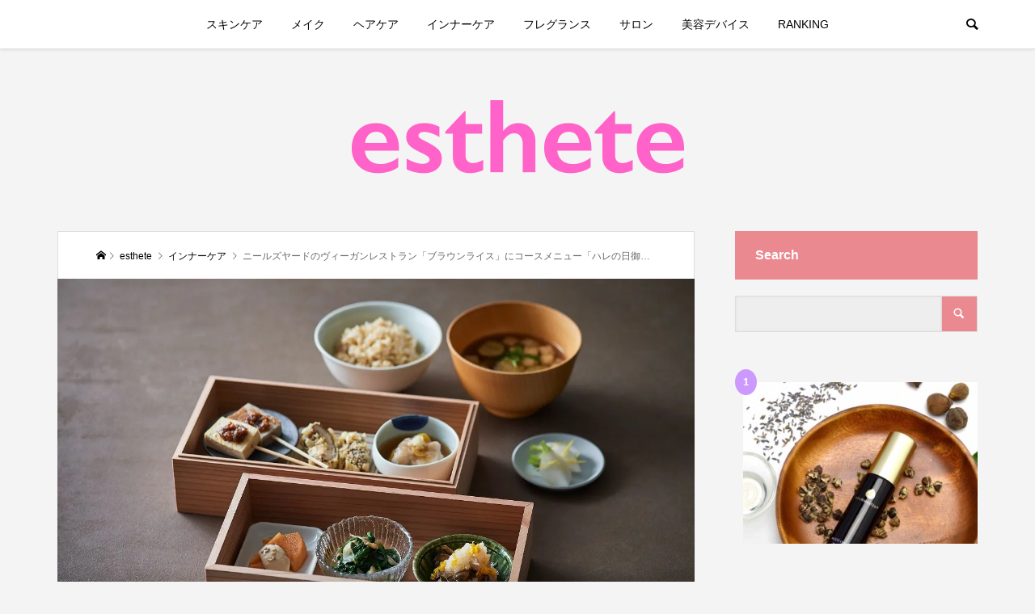

--- FILE ---
content_type: text/html; charset=UTF-8
request_url: https://esthete.net/innercare_20220218_brownrice/
body_size: 22412
content:
<!DOCTYPE html><html dir="ltr" lang="ja" prefix="og: http://ogp.me/ns# article: http://ogp.me/ns/article#og: https://ogp.me/ns#"><head prefix="og: https://ogp.me/ns# fb: https://ogp.me/ns/fb#"><meta charset="UTF-8"><meta name="description" content="アロマテラピー用品やナチュラルスキンケアを展開する、ニールズヤードレメディーズがレストランを運営していること、ご存知でしたか？東京・表参道にある「ブラウンライス」という名前のレストランは、玄米、野菜、大豆を中心とした和食スタイルのヴィーガン..."><meta name="viewport" content="width=device-width"><meta property="og:type" content="article"><meta property="og:url" content="https://esthete.net/innercare_20220218_brownrice/"><meta property="og:title" content="ニールズヤードのヴィーガンレストラン「ブラウンライス」にコースメニュー「ハレの日御膳」が登場 | esthete"><meta property="og:description" content="アロマテラピー用品やナチュラルスキンケアを展開する、ニールズヤードレメディーズがレストランを運営していること、ご存知でしたか？東京・表参道にある「ブラウンライス」という名前のレストランは、玄米、野菜、大豆を中心とした和食スタイルのヴィーガン..."><meta property="og:site_name" content="esthete"><meta property="og:image" content="https://i0.wp.com/esthete.net/wp-content/uploads/2022/02/esthete_news_20220218_main.jpg?fit=1280%2C854&amp;ssl=1"><meta property="og:image:secure_url" content="https://i0.wp.com/esthete.net/wp-content/uploads/2022/02/esthete_news_20220218_main.jpg?fit=1280%2C854&amp;ssl=1"><meta property="og:image:width" content="1280"><meta property="og:image:height" content="854"><meta property="fb:app_id" content="550553755497442"><meta name="twitter:card" content="summary"><meta name="twitter:site" content="@esthete_net"><meta name="twitter:creator" content="@esthete_net"><meta name="twitter:title" content="ニールズヤードのヴィーガンレストラン「ブラウンライス」にコースメニュー「ハレの日御膳」が登場 | esthete"><meta property="twitter:description" content="アロマテラピー用品やナチュラルスキンケアを展開する、ニールズヤードレメディーズがレストランを運営していること、ご存知でしたか？東京・表参道にある「ブラウンライス」という名前のレストランは、玄米、野菜、大豆を中心とした和食スタイルのヴィーガン..."><meta name="twitter:image:src" content="https://i0.wp.com/esthete.net/wp-content/uploads/2022/02/esthete_news_20220218_main.jpg?resize=500%2C500&amp;ssl=1"><title>ニールズヤードのヴィーガンレストラン「ブラウンライス」にコースメニュー「ハレの日御膳」が登場 | esthete</title><meta name="description" content="ニールズヤードレメディーズのヴィーガンレストラン・ブラウンライスに新しいコースが登場。料理研究家の荒木典子さん監修の季節の美味しい野菜を使用した「ハレの日御膳（1人前 3,800円）」の詳しい内容をご紹介しています。" /><meta name="robots" content="max-snippet:-1, max-image-preview:large, max-video-preview:-1" /><meta name="author" content="esthete編集部"/><meta name="google-site-verification" content="eSk6NV6n1NNQnIUknw_HbJ632VGAajnPP1PHzzFMpDw" /><link rel="canonical" href="https://esthete.net/innercare_20220218_brownrice/" /><meta name="generator" content="All in One SEO (AIOSEO) 4.8.1.1" /><meta property="og:locale" content="ja_JP" /><meta property="og:site_name" content="esthete・エステート" /><meta property="og:type" content="article" /><meta property="og:title" content="ニールズヤードのヴィーガンレストラン「ブラウンライス」にコースメニュー「ハレの日御膳」が登場 | esthete" /><meta property="og:description" content="アロマテラピー用品やナチュラルスキンケアを展開する、ニールズヤードレメディーズのヴィーガンレストラン・ブラウンライスに新しいコースが登場。「ハレの日御膳（1人前 3,800円）」の詳しい内容をご紹介しています。" /><meta property="og:url" content="https://esthete.net/innercare_20220218_brownrice/" /><meta property="fb:app_id" content="550553755497442" /><meta property="fb:admins" content="102887841059787" /><meta property="og:image" content="https://esthete.net/wp-content/uploads/2022/02/esthete_news_20220218_main.jpg" /><meta property="og:image:secure_url" content="https://esthete.net/wp-content/uploads/2022/02/esthete_news_20220218_main.jpg" /><meta property="og:image:width" content="1280" /><meta property="og:image:height" content="854" /><meta property="article:tag" content="インナーケア" /><meta property="article:published_time" content="2022-02-18T01:00:14+00:00" /><meta property="article:modified_time" content="2024-09-23T13:19:15+00:00" /><meta property="article:publisher" content="https://www.facebook.com/esthete.net/" /><meta name="twitter:card" content="summary_large_image" /><meta name="twitter:site" content="@esthete_net" /><meta name="twitter:title" content="ニールズヤードのヴィーガンレストラン「ブラウンライス」にコースメニュー「ハレの日御膳」が登場 | esthete" /><meta name="twitter:description" content="アロマテラピー用品やナチュラルスキンケアを展開する、ニールズヤードレメディーズのヴィーガンレストラン・ブラウンライスに新しいコースが登場。「ハレの日御膳（1人前 3,800円）」の詳しい内容をご紹介しています。" /><meta name="twitter:creator" content="@esthete_net" /><meta name="twitter:image" content="https://esthete.net/wp-content/uploads/2022/02/esthete_news_20220218_main.jpg" />
<script type="application/ld+json" class="aioseo-schema">{"@context":"https:\/\/schema.org","@graph":[{"@type":"Article","@id":"https:\/\/esthete.net\/innercare_20220218_brownrice\/#article","name":"\u30cb\u30fc\u30eb\u30ba\u30e4\u30fc\u30c9\u306e\u30f4\u30a3\u30fc\u30ac\u30f3\u30ec\u30b9\u30c8\u30e9\u30f3\u300c\u30d6\u30e9\u30a6\u30f3\u30e9\u30a4\u30b9\u300d\u306b\u30b3\u30fc\u30b9\u30e1\u30cb\u30e5\u30fc\u300c\u30cf\u30ec\u306e\u65e5\u5fa1\u81b3\u300d\u304c\u767b\u5834 | esthete","headline":"\u30cb\u30fc\u30eb\u30ba\u30e4\u30fc\u30c9\u306e\u30f4\u30a3\u30fc\u30ac\u30f3\u30ec\u30b9\u30c8\u30e9\u30f3\u300c\u30d6\u30e9\u30a6\u30f3\u30e9\u30a4\u30b9\u300d\u306b\u30b3\u30fc\u30b9\u30e1\u30cb\u30e5\u30fc\u300c\u30cf\u30ec\u306e\u65e5\u5fa1\u81b3\u300d\u304c\u767b\u5834","author":{"@id":"https:\/\/esthete.net\/author\/kimoto\/#author"},"publisher":{"@id":"https:\/\/esthete.net\/#organization"},"image":{"@type":"ImageObject","url":"https:\/\/i0.wp.com\/esthete.net\/wp-content\/uploads\/2022\/02\/esthete_news_20220218_main.jpg?fit=1280%2C854&ssl=1","width":1280,"height":854,"caption":"\u30cf\u30ec\u306e\u65e5\u5fa1\u81b3"},"datePublished":"2022-02-18T10:00:14+09:00","dateModified":"2024-09-23T22:19:15+09:00","inLanguage":"ja","mainEntityOfPage":{"@id":"https:\/\/esthete.net\/innercare_20220218_brownrice\/#webpage"},"isPartOf":{"@id":"https:\/\/esthete.net\/innercare_20220218_brownrice\/#webpage"},"articleSection":"\u30a4\u30f3\u30ca\u30fc\u30b1\u30a2"},{"@type":"BreadcrumbList","@id":"https:\/\/esthete.net\/innercare_20220218_brownrice\/#breadcrumblist","itemListElement":[{"@type":"ListItem","@id":"https:\/\/esthete.net\/#listItem","position":1,"name":"\u5bb6","item":"https:\/\/esthete.net\/","nextItem":{"@type":"ListItem","@id":"https:\/\/esthete.net\/innercare_20220218_brownrice\/#listItem","name":"\u30cb\u30fc\u30eb\u30ba\u30e4\u30fc\u30c9\u306e\u30f4\u30a3\u30fc\u30ac\u30f3\u30ec\u30b9\u30c8\u30e9\u30f3\u300c\u30d6\u30e9\u30a6\u30f3\u30e9\u30a4\u30b9\u300d\u306b\u30b3\u30fc\u30b9\u30e1\u30cb\u30e5\u30fc\u300c\u30cf\u30ec\u306e\u65e5\u5fa1\u81b3\u300d\u304c\u767b\u5834"}},{"@type":"ListItem","@id":"https:\/\/esthete.net\/innercare_20220218_brownrice\/#listItem","position":2,"name":"\u30cb\u30fc\u30eb\u30ba\u30e4\u30fc\u30c9\u306e\u30f4\u30a3\u30fc\u30ac\u30f3\u30ec\u30b9\u30c8\u30e9\u30f3\u300c\u30d6\u30e9\u30a6\u30f3\u30e9\u30a4\u30b9\u300d\u306b\u30b3\u30fc\u30b9\u30e1\u30cb\u30e5\u30fc\u300c\u30cf\u30ec\u306e\u65e5\u5fa1\u81b3\u300d\u304c\u767b\u5834","previousItem":{"@type":"ListItem","@id":"https:\/\/esthete.net\/#listItem","name":"\u5bb6"}}]},{"@type":"Organization","@id":"https:\/\/esthete.net\/#organization","name":"esthete","description":"\u30b3\u30b9\u30e1\u30fb\u30d5\u30ec\u30b0\u30e9\u30f3\u30b9\u30fb\u30d8\u30a2\u30b1\u30a2News\u3092\u6bce\u65e5\u53b3\u9078\u3057\u3066\u304a\u5c4a\u3051\uff01","url":"https:\/\/esthete.net\/","sameAs":["https:\/\/www.facebook.com\/esthete.net\/","https:\/\/twitter.com\/esthete_net","https:\/\/www.instagram.com\/esthete_net\/","https:\/\/www.tumblr.com\/blog\/esthetenet"]},{"@type":"Person","@id":"https:\/\/esthete.net\/author\/kimoto\/#author","url":"https:\/\/esthete.net\/author\/kimoto\/","name":"esthete\u7de8\u96c6\u90e8"},{"@type":"WebPage","@id":"https:\/\/esthete.net\/innercare_20220218_brownrice\/#webpage","url":"https:\/\/esthete.net\/innercare_20220218_brownrice\/","name":"\u30cb\u30fc\u30eb\u30ba\u30e4\u30fc\u30c9\u306e\u30f4\u30a3\u30fc\u30ac\u30f3\u30ec\u30b9\u30c8\u30e9\u30f3\u300c\u30d6\u30e9\u30a6\u30f3\u30e9\u30a4\u30b9\u300d\u306b\u30b3\u30fc\u30b9\u30e1\u30cb\u30e5\u30fc\u300c\u30cf\u30ec\u306e\u65e5\u5fa1\u81b3\u300d\u304c\u767b\u5834 | esthete","description":"\u30cb\u30fc\u30eb\u30ba\u30e4\u30fc\u30c9\u30ec\u30e1\u30c7\u30a3\u30fc\u30ba\u306e\u30f4\u30a3\u30fc\u30ac\u30f3\u30ec\u30b9\u30c8\u30e9\u30f3\u30fb\u30d6\u30e9\u30a6\u30f3\u30e9\u30a4\u30b9\u306b\u65b0\u3057\u3044\u30b3\u30fc\u30b9\u304c\u767b\u5834\u3002\u6599\u7406\u7814\u7a76\u5bb6\u306e\u8352\u6728\u5178\u5b50\u3055\u3093\u76e3\u4fee\u306e\u5b63\u7bc0\u306e\u7f8e\u5473\u3057\u3044\u91ce\u83dc\u3092\u4f7f\u7528\u3057\u305f\u300c\u30cf\u30ec\u306e\u65e5\u5fa1\u81b3\uff081\u4eba\u524d 3,800\u5186\uff09\u300d\u306e\u8a73\u3057\u3044\u5185\u5bb9\u3092\u3054\u7d39\u4ecb\u3057\u3066\u3044\u307e\u3059\u3002","inLanguage":"ja","isPartOf":{"@id":"https:\/\/esthete.net\/#website"},"breadcrumb":{"@id":"https:\/\/esthete.net\/innercare_20220218_brownrice\/#breadcrumblist"},"author":{"@id":"https:\/\/esthete.net\/author\/kimoto\/#author"},"creator":{"@id":"https:\/\/esthete.net\/author\/kimoto\/#author"},"image":{"@type":"ImageObject","url":"https:\/\/i0.wp.com\/esthete.net\/wp-content\/uploads\/2022\/02\/esthete_news_20220218_main.jpg?fit=1280%2C854&ssl=1","@id":"https:\/\/esthete.net\/innercare_20220218_brownrice\/#mainImage","width":1280,"height":854,"caption":"\u30cf\u30ec\u306e\u65e5\u5fa1\u81b3"},"primaryImageOfPage":{"@id":"https:\/\/esthete.net\/innercare_20220218_brownrice\/#mainImage"},"datePublished":"2022-02-18T10:00:14+09:00","dateModified":"2024-09-23T22:19:15+09:00"},{"@type":"WebSite","@id":"https:\/\/esthete.net\/#website","url":"https:\/\/esthete.net\/","name":"esthete","description":"\u30b3\u30b9\u30e1\u30fb\u30d5\u30ec\u30b0\u30e9\u30f3\u30b9\u30fb\u30d8\u30a2\u30b1\u30a2News\u3092\u6bce\u65e5\u53b3\u9078\u3057\u3066\u304a\u5c4a\u3051\uff01","inLanguage":"ja","publisher":{"@id":"https:\/\/esthete.net\/#organization"}}]}</script><link rel='dns-prefetch' href='//platform-api.sharethis.com' /><link rel='preconnect' href='//i0.wp.com' /><link rel="alternate" type="application/rss+xml" title="esthete &raquo; フィード" href="https://esthete.net/feed/" /><link rel="alternate" type="application/rss+xml" title="esthete &raquo; コメントフィード" href="https://esthete.net/comments/feed/" />
<script type="text/javascript" id="wpp-js" src="https://esthete.net/wp-content/plugins/wordpress-popular-posts/assets/js/wpp.min.js?ver=7.3.1" data-sampling="1" data-sampling-rate="30" data-api-url="https://esthete.net/wp-json/wordpress-popular-posts" data-post-id="10726" data-token="5533b222be" data-lang="0" data-debug="0"></script>
<script src="//www.googletagmanager.com/gtag/js?id=G-30843152WD"  data-cfasync="false" data-wpfc-render="false" type="text/javascript" async></script>
<script data-cfasync="false" data-wpfc-render="false" type="text/javascript">var mi_version='9.11.1';var mi_track_user=true;var mi_no_track_reason='';var MonsterInsightsDefaultLocations={"page_location":"https:\/\/esthete.net\/innercare_20220218_brownrice\/"};if(typeof MonsterInsightsPrivacyGuardFilter==='function'){var MonsterInsightsLocations=(typeof MonsterInsightsExcludeQuery==='object')?MonsterInsightsPrivacyGuardFilter(MonsterInsightsExcludeQuery):MonsterInsightsPrivacyGuardFilter(MonsterInsightsDefaultLocations);}else{var MonsterInsightsLocations=(typeof MonsterInsightsExcludeQuery==='object')?MonsterInsightsExcludeQuery:MonsterInsightsDefaultLocations;}
var disableStrs=['ga-disable-G-30843152WD',];function __gtagTrackerIsOptedOut(){for(var index=0;index<disableStrs.length;index++){if(document.cookie.indexOf(disableStrs[index]+'=true')>-1){return true;}}
return false;}
if(__gtagTrackerIsOptedOut()){for(var index=0;index<disableStrs.length;index++){window[disableStrs[index]]=true;}}
function __gtagTrackerOptout(){for(var index=0;index<disableStrs.length;index++){document.cookie=disableStrs[index]+'=true; expires=Thu, 31 Dec 2099 23:59:59 UTC; path=/';window[disableStrs[index]]=true;}}
if('undefined'===typeof gaOptout){function gaOptout(){__gtagTrackerOptout();}}
window.dataLayer=window.dataLayer||[];window.MonsterInsightsDualTracker={helpers:{},trackers:{},};if(mi_track_user){function __gtagDataLayer(){dataLayer.push(arguments);}
function __gtagTracker(type,name,parameters){if(!parameters){parameters={};}
if(parameters.send_to){__gtagDataLayer.apply(null,arguments);return;}
if(type==='event'){parameters.send_to=monsterinsights_frontend.v4_id;var hookName=name;if(typeof parameters['event_category']!=='undefined'){hookName=parameters['event_category']+':'+name;}
if(typeof MonsterInsightsDualTracker.trackers[hookName]!=='undefined'){MonsterInsightsDualTracker.trackers[hookName](parameters);}else{__gtagDataLayer('event',name,parameters);}}else{__gtagDataLayer.apply(null,arguments);}}
__gtagTracker('js',new Date());__gtagTracker('set',{'developer_id.dZGIzZG':true,});if(MonsterInsightsLocations.page_location){__gtagTracker('set',MonsterInsightsLocations);}
__gtagTracker('config','G-30843152WD',{"forceSSL":"true","link_attribution":"true"});window.gtag=__gtagTracker;(function(){var noopfn=function(){return null;};var newtracker=function(){return new Tracker();};var Tracker=function(){return null;};var p=Tracker.prototype;p.get=noopfn;p.set=noopfn;p.send=function(){var args=Array.prototype.slice.call(arguments);args.unshift('send');__gaTracker.apply(null,args);};var __gaTracker=function(){var len=arguments.length;if(len===0){return;}
var f=arguments[len-1];if(typeof f!=='object'||f===null||typeof f.hitCallback!=='function'){if('send'===arguments[0]){var hitConverted,hitObject=false,action;if('event'===arguments[1]){if('undefined'!==typeof arguments[3]){hitObject={'eventAction':arguments[3],'eventCategory':arguments[2],'eventLabel':arguments[4],'value':arguments[5]?arguments[5]:1,}}}
if('pageview'===arguments[1]){if('undefined'!==typeof arguments[2]){hitObject={'eventAction':'page_view','page_path':arguments[2],}}}
if(typeof arguments[2]==='object'){hitObject=arguments[2];}
if(typeof arguments[5]==='object'){Object.assign(hitObject,arguments[5]);}
if('undefined'!==typeof arguments[1].hitType){hitObject=arguments[1];if('pageview'===hitObject.hitType){hitObject.eventAction='page_view';}}
if(hitObject){action='timing'===arguments[1].hitType?'timing_complete':hitObject.eventAction;hitConverted=mapArgs(hitObject);__gtagTracker('event',action,hitConverted);}}
return;}
function mapArgs(args){var arg,hit={};var gaMap={'eventCategory':'event_category','eventAction':'event_action','eventLabel':'event_label','eventValue':'event_value','nonInteraction':'non_interaction','timingCategory':'event_category','timingVar':'name','timingValue':'value','timingLabel':'event_label','page':'page_path','location':'page_location','title':'page_title','referrer':'page_referrer',};for(arg in args){if(!(!args.hasOwnProperty(arg)||!gaMap.hasOwnProperty(arg))){hit[gaMap[arg]]=args[arg];}else{hit[arg]=args[arg];}}
return hit;}
try{f.hitCallback();}catch(ex){}};__gaTracker.create=newtracker;__gaTracker.getByName=newtracker;__gaTracker.getAll=function(){return[];};__gaTracker.remove=noopfn;__gaTracker.loaded=true;window['__gaTracker']=__gaTracker;})();}else{console.log("");(function(){function __gtagTracker(){return null;}
window['__gtagTracker']=__gtagTracker;window['gtag']=__gtagTracker;})();}</script><link rel="stylesheet" href="https://esthete.net/wp-content/cache/tcd/common.css" type="text/css" media="all">
<script type="text/javascript" src="https://esthete.net/wp-content/plugins/google-analytics-for-wordpress/assets/js/frontend-gtag.min.js?ver=9.11.1" id="monsterinsights-frontend-script-js" async="async" data-wp-strategy="async"></script>
<script data-cfasync="false" data-wpfc-render="false" type="text/javascript" id='monsterinsights-frontend-script-js-extra'>var monsterinsights_frontend={"js_events_tracking":"true","download_extensions":"doc,pdf,ppt,zip,xls,docx,pptx,xlsx","inbound_paths":"[{\"path\":\"\\\/go\\\/\",\"label\":\"affiliate\"},{\"path\":\"\\\/recommend\\\/\",\"label\":\"affiliate\"}]","home_url":"https:\/\/esthete.net","hash_tracking":"false","v4_id":"G-30843152WD"};</script>
<script type="text/javascript" src="https://esthete.net/wp-includes/js/jquery/jquery.min.js?ver=3.7.1" id="jquery-core-js"></script>
<script type="text/javascript" src="https://esthete.net/wp-includes/js/jquery/jquery-migrate.min.js?ver=3.4.1" id="jquery-migrate-js"></script>
<script type="text/javascript" src="//platform-api.sharethis.com/js/sharethis.js#source=googleanalytics-wordpress#product=ga&amp;property=64fca7d8d0137a0012e89d42" id="googleanalytics-platform-sharethis-js"></script><link rel="https://api.w.org/" href="https://esthete.net/wp-json/" /><link rel="alternate" title="JSON" type="application/json" href="https://esthete.net/wp-json/wp/v2/posts/10726" /><link rel="EditURI" type="application/rsd+xml" title="RSD" href="https://esthete.net/xmlrpc.php?rsd" /><meta name="generator" content="WordPress 6.7.4" /><link rel='shortlink' href='https://esthete.net/?p=10726' /><link rel="alternate" title="oEmbed (JSON)" type="application/json+oembed" href="https://esthete.net/wp-json/oembed/1.0/embed?url=https%3A%2F%2Festhete.net%2Finnercare_20220218_brownrice%2F" /><link rel="alternate" title="oEmbed (XML)" type="text/xml+oembed" href="https://esthete.net/wp-json/oembed/1.0/embed?url=https%3A%2F%2Festhete.net%2Finnercare_20220218_brownrice%2F&#038;format=xml" /><meta property="og:title" name="og:title" content="ニールズヤードのヴィーガンレストラン「ブラウンライス」にコースメニュー「ハレの日御膳」が登場" /><meta property="og:type" name="og:type" content="article" /><meta property="og:image" name="og:image" content="https://i0.wp.com/esthete.net/wp-content/uploads/2022/02/esthete_news_20220218_main.jpg?fit=1280%2C854&amp;ssl=1" /><meta property="og:image" name="og:image" content="https://i0.wp.com/esthete.net/wp-content/uploads/2022/02/esthete_innercare_20220218_sub1.jpg?fit=1280%2C851&amp;ssl=1" /><meta property="og:image" name="og:image" content="https://i0.wp.com/esthete.net/wp-content/uploads/2022/02/esthete_innercare_20220218_sub3.jpg?fit=1280%2C854&amp;ssl=1" /><meta property="og:url" name="og:url" content="https://esthete.net/innercare_20220218_brownrice/" /><meta property="og:description" name="og:description" content="アロマテラピー用品やナチュラルスキンケアを展開する、ニールズヤードレメディーズがレストランを運営していること、ご存知でしたか？東京・表参道にある「ブラ..." /><meta property="og:locale" name="og:locale" content="ja" /><meta property="og:site_name" name="og:site_name" content="esthete" /><meta property="twitter:card" name="twitter:card" content="summary_large_image" /><meta property="article:section" name="article:section" content="インナーケア" /><meta property="article:published_time" name="article:published_time" content="2022-02-18T10:00:14+09:00" /><meta property="article:modified_time" name="article:modified_time" content="2024-09-23T22:19:15+09:00" /><meta property="article:author" name="article:author" content="https://esthete.net/author/kimoto/" /><link rel="shortcut icon" href="https://esthete.net/wp-content/uploads/2019/07/cropped-favicon_20190730.png">
<style>.p-page-header__title{color:#fff;text-shadow:0px 0px 0px #999}.p-page-header__desc{color:#fff;text-shadow:0px 0px 0px #999}.p-page-header__title{font-size:30px}.p-page-header__desc{font-size:14px}.p-page-header:before{background:rgba(0,0,0,.2)}@media (max-width:991px){.p-page-header__title{font-size:24px}.p-page-header__desc{font-size:14px}}.monsterinsights-inline-popular-posts.monsterinsights-popular-posts-styled.monsterinsights-inline-popular-posts-beta{border-color:rgba(244,115,101,1)}.monsterinsights-inline-popular-posts.monsterinsights-popular-posts-styled.monsterinsights-inline-popular-posts-beta .monsterinsights-inline-popular-posts-label{color:rgba(244,115,101,1)}.monsterinsights-inline-popular-posts.monsterinsights-popular-posts-styled.monsterinsights-inline-popular-posts-beta .monsterinsights-inline-popular-posts-title{color:rgba(67,67,68,1)}.monsterinsights-popular-posts-styled.monsterinsights-widget-popular-posts.monsterinsights-widget-popular-posts-beta .monsterinsights-widget-popular-posts-list li{border-color:rgba(27,199,177,1)}</style><link rel="icon" href="https://i0.wp.com/esthete.net/wp-content/uploads/2019/07/cropped-favicon_20190730.png?fit=32%2C32&#038;ssl=1" sizes="32x32" /><link rel="icon" href="https://i0.wp.com/esthete.net/wp-content/uploads/2019/07/cropped-favicon_20190730.png?fit=192%2C192&#038;ssl=1" sizes="192x192" /><link rel="apple-touch-icon" href="https://i0.wp.com/esthete.net/wp-content/uploads/2019/07/cropped-favicon_20190730.png?fit=180%2C180&#038;ssl=1" /><meta name="msapplication-TileImage" content="https://i0.wp.com/esthete.net/wp-content/uploads/2019/07/cropped-favicon_20190730.png?fit=270%2C270&#038;ssl=1" />
<script async custom-element="amp-ad" src="https://cdn.ampproject.org/v0/amp-ad-0.1.js"></script>
<script async src="https://pagead2.googlesyndication.com/pagead/js/adsbygoogle.js?client=ca-pub-1952555363057984"
crossorigin="anonymous"></script><meta name="p:domain_verify" content="30407750bc46791fd680e95de06e62e1"/></head><body class="post-template-default single single-post postid-10726 single-format-standard wp-embed-responsive"><div id="site_wrap"><header id="js-header" class="l-header"><div class="l-header__bar"><div class="l-header__bar-inner l-inner"><div class="p-logo l-header__logo l-header__logo--mobile l-header__logo--retina">
<a href="https://esthete.net/"><img src="https://i0.wp.com/esthete.net/wp-content/uploads/2019/07/logo_esthete_pk-1.png?fit=420%2C97&amp;ssl=1" alt="esthete" width="210"></a></div><div id="js-drawer" class="p-drawer"><div class="p-drawer__contents"><nav class="p-global-nav__container"><ul id="js-global-nav" class="p-global-nav p-drawer__menu"><li class="p-header-search p-header-search--mobile"><form action="https://esthete.net/" method="get"><input type="text" name="s" value="" class="p-header-search__input" placeholder="SEARCH"><input type="submit" value="&#xe915;" class="p-header-search__submit"></form></li><li id="menu-item-10384" class="menu-item menu-item-type-taxonomy menu-item-object-category menu-item-10384 menu-term-id-2581"><a href="https://esthete.net/category/skincare/">スキンケア<span class="p-global-nav__toggle"></span></a></li><li id="menu-item-15246" class="menu-item menu-item-type-taxonomy menu-item-object-category menu-item-15246 menu-term-id-2582"><a href="https://esthete.net/category/makeup/">メイク<span class="p-global-nav__toggle"></span></a></li><li id="menu-item-15245" class="menu-item menu-item-type-taxonomy menu-item-object-category menu-item-15245 menu-term-id-2584"><a href="https://esthete.net/category/hair/">ヘアケア<span class="p-global-nav__toggle"></span></a></li><li id="menu-item-10386" class="menu-item menu-item-type-taxonomy menu-item-object-category current-post-ancestor current-menu-parent current-post-parent menu-item-10386 menu-term-id-67"><a href="https://esthete.net/category/innercare/">インナーケア<span class="p-global-nav__toggle"></span></a></li><li id="menu-item-10389" class="menu-item menu-item-type-taxonomy menu-item-object-category menu-item-10389 menu-term-id-2579"><a href="https://esthete.net/category/fragrance/">フレグランス<span class="p-global-nav__toggle"></span></a></li><li id="menu-item-14648" class="menu-item menu-item-type-taxonomy menu-item-object-category menu-item-14648 menu-term-id-9"><a href="https://esthete.net/category/salon/">サロン<span class="p-global-nav__toggle"></span></a></li><li id="menu-item-10390" class="menu-item menu-item-type-taxonomy menu-item-object-category menu-item-10390 menu-term-id-7"><a href="https://esthete.net/category/machine/">美容デバイス<span class="p-global-nav__toggle"></span></a></li><li id="menu-item-21255" class="menu-item menu-item-type-post_type menu-item-object-page menu-item-21255"><a href="https://esthete.net/ranking/">RANKING<span class="p-global-nav__toggle"></span></a></li></ul></nav></div><div class="p-drawer-overlay"></div></div>
<a href="#" id="js-menu-button" class="p-menu-button c-menu-button u-hidden-lg"></a>
<a href="#" id="js-search-button" class="p-search-button c-search-button u-visible-lg"></a><div class="p-header-search p-header-search--pc"><form action="https://esthete.net/" method="get">
<input type="text" name="s" value="" class="p-header-search__input" placeholder="SEARCH"></form></div></div></div><div class="l-inner"><div class="p-logo l-header__logo l-header__logo--pc">
<a href="https://esthete.net/"><img src="https://i0.wp.com/esthete.net/wp-content/uploads/2019/07/logo_esthete_pk-1.png?fit=420%2C97&amp;ssl=1" alt="esthete"></a></div></div></header><main class="l-main"><div class="l-2columns l-pc-inner u-clearfix"><div class="p-entry l-primary"><article class="p-entry__article"><div class="p-breadcrumb c-breadcrumb"><ul class="p-breadcrumb__inner c-breadcrumb__inner l-inner" itemscope itemtype="https://schema.org/BreadcrumbList"><li class="p-breadcrumb__item c-breadcrumb__item p-breadcrumb__item--home c-breadcrumb__item--home" itemprop="itemListElement" itemscope itemtype="https://schema.org/ListItem">
<a href="https://esthete.net/" itemprop="item"><span itemprop="name">HOME</span></a><meta itemprop="position" content="1" /></li><li class="p-breadcrumb__item c-breadcrumb__item" itemprop="itemListElement" itemscope itemtype="https://schema.org/ListItem">
<a href="https://esthete.net/%e8%a8%98%e4%ba%8b%e4%b8%80%e8%a6%a7/" itemprop="item">
<span itemprop="name">esthete</span>
</a><meta itemprop="position" content="2" /></li><li class="p-breadcrumb__item c-breadcrumb__item" itemprop="itemListElement" itemscope itemtype="https://schema.org/ListItem">
<a href="https://esthete.net/category/innercare/" itemprop="item">
<span itemprop="name">インナーケア</span><meta itemprop="position" content="3" />
</a><meta itemprop="position" content="4" /></li><li class="p-breadcrumb__item c-breadcrumb__item" itemprop="itemListElement" itemscope itemtype="https://schema.org/ListItem">
<span itemprop="name">ニールズヤードのヴィーガンレストラン「ブラウンライス」にコースメニュー「ハレの日御膳」が登場</span><meta itemprop="position" content="5" /></li></ul></div><div class="p-entry__header"><div class ="p-entry__header-contents"><div class ="p-entry__header-contents__inner l-inner"><h1 class="p-entry__title c-font_type--type1">ニールズヤードのヴィーガンレストラン「ブラウンライス」にコースメニュー「ハレの日御膳」が登場</h1><p class="p-entry__header-contents__meta p-article__meta u-clearfix"><time class="p-article__date" datetime="2022-02-18">2022.02.18</time><a class="p-article__category" href="https://esthete.net/category/innercare/">インナーケア</a></p></div></div>
<img width="1280" height="854" src="https://i0.wp.com/esthete.net/wp-content/uploads/2022/02/esthete_news_20220218_main.jpg?fit=1280%2C854&amp;ssl=1" class="attachment-full size-full wp-post-image" alt="ハレの日御膳" decoding="async" fetchpriority="high" /></div><div class="p-entry__inner l-inner"><ul class="l-inner p-entry__share c-share-top u-clearfix c-share--sm c-share--mono"><li class="c-share__btn c-share__btn--twitter">
<a href="https://twitter.com/intent/tweet?text=%E3%83%8B%E3%83%BC%E3%83%AB%E3%82%BA%E3%83%A4%E3%83%BC%E3%83%89%E3%81%AE%E3%83%B4%E3%82%A3%E3%83%BC%E3%82%AC%E3%83%B3%E3%83%AC%E3%82%B9%E3%83%88%E3%83%A9%E3%83%B3%E3%80%8C%E3%83%96%E3%83%A9%E3%82%A6%E3%83%B3%E3%83%A9%E3%82%A4%E3%82%B9%E3%80%8D%E3%81%AB%E3%82%B3%E3%83%BC%E3%82%B9%E3%83%A1%E3%83%8B%E3%83%A5%E3%83%BC%E3%80%8C%E3%83%8F%E3%83%AC%E3%81%AE%E6%97%A5%E5%BE%A1%E8%86%B3%E3%80%8D%E3%81%8C%E7%99%BB%E5%A0%B4&url=https%3A%2F%2Festhete.net%2Finnercare_20220218_brownrice%2F&via=esthete_net&tw_p=tweetbutton&related=esthete_net" onclick="javascript:window.open(this.href, '', 'menubar=no,toolbar=no,resizable=yes,scrollbars=yes,height=400,width=600');return false;">
<i class="c-share__icn c-share__icn--twitter"></i>
<span class="c-share__title">Post</span>
</a></li><li class="c-share__btn c-share__btn--rss">
<a href="https://esthete.net/feed/" target="_blank">
<i class="c-share__icn c-share__icn--rss"></i>
<span class="c-share__title">RSS</span>
</a></li><li class="c-share__btn c-share__btn--pinterest">
<a href="https://www.pinterest.com/pin/create/button/?url=https%3A%2F%2Festhete.net%2Finnercare_20220218_brownrice%2F&media=https://i0.wp.com/esthete.net/wp-content/uploads/2022/02/esthete_news_20220218_main.jpg?fit=1280%2C854&ssl=1&description=%E3%83%8B%E3%83%BC%E3%83%AB%E3%82%BA%E3%83%A4%E3%83%BC%E3%83%89%E3%81%AE%E3%83%B4%E3%82%A3%E3%83%BC%E3%82%AC%E3%83%B3%E3%83%AC%E3%82%B9%E3%83%88%E3%83%A9%E3%83%B3%E3%80%8C%E3%83%96%E3%83%A9%E3%82%A6%E3%83%B3%E3%83%A9%E3%82%A4%E3%82%B9%E3%80%8D%E3%81%AB%E3%82%B3%E3%83%BC%E3%82%B9%E3%83%A1%E3%83%8B%E3%83%A5%E3%83%BC%E3%80%8C%E3%83%8F%E3%83%AC%E3%81%AE%E6%97%A5%E5%BE%A1%E8%86%B3%E3%80%8D%E3%81%8C%E7%99%BB%E5%A0%B4" data-pin-do="buttonPin" data-pin-custom="true" rel="nofollow" target="_blank">
<i class="c-share__icn c-share__icn--pinterest"></i>
<span class="c-share__title">Pin it</span>
</a></li></ul><div class="p-entry__body u-clearfix"><p>アロマテラピー用品やナチュラルスキンケアを展開する、ニールズヤードレメディーズがレストランを運営していること、ご存知でしたか？東京・表参道にある「ブラウンライス」という名前のレストランは、玄米、野菜、大豆を中心とした和食スタイルのヴィーガン料理を提供しています。新しくメニューに加わったのは、コース仕立ての「ハレの日御膳」。</p><p><img data-recalc-dims="1" decoding="async" class="alignnone wp-image-10727" src="https://i0.wp.com/esthete.net/wp-content/uploads/2022/02/esthete_news_20220218_main.jpg?resize=1000%2C667&#038;ssl=1" alt="ハレの日御膳" width="1000" height="667" /></p><p>ハレの日御膳は、入学式や卒業式、冠婚葬祭など「格式のある特別な行事や儀式」の日に食べる食事をイメージして作られた、ちょっと特別なコース。御膳という名前がついていますが、1品ずつ運ばれてくるコース仕立てになっており、五法（生食、煮る、焼く、揚げる、蒸す）や五味（甘味、辛味、酸味、塩味、苦味）の和食の調理法でひとつひとつのお皿が構成されています。メニュー監修は料理家の荒木典子氏。京都育ちの荒木氏らしい、季節感あふれるメニュー構成になっています。</p><p>&nbsp;</p><p><strong>季節のすりながし</strong></p><p><img data-recalc-dims="1" decoding="async" class="alignnone wp-image-10728" src="https://i0.wp.com/esthete.net/wp-content/uploads/2022/02/esthete_innercare_20220218_sub1.jpg?resize=1000%2C665&#038;ssl=1" alt="ハレの日御膳季節のすり流し" width="1000" height="665" /></p><p>その時期に一番美味しい野菜と、ブラウンライスの基本出汁の昆布出汁を使った1品。身体を温め、食欲を刺激する一品になっています。</p><p>&nbsp;</p><p><strong>一の膳</strong></p><p><img data-recalc-dims="1" loading="lazy" decoding="async" class="alignnone wp-image-10730" src="https://i0.wp.com/esthete.net/wp-content/uploads/2022/02/esthete_innercare_20220218_sub3.jpg?resize=1000%2C667&#038;ssl=1" alt="ハレの日御膳一の膳" width="1000" height="667" /></p><p>まずは、和え物のお膳。和え物は和食の五法の中でも「生食」の方法としてバラエティ豊かな食べ方提案が可能な調理法です。ブラウンライスでは「季節のフルーツの白和え」や「和え物 の湯葉巻き」、辛味のある大根おろしであえる「みぞれ和え」などが採用されています。</p><p>&nbsp;</p><p><strong>二の膳</strong></p><p><img data-recalc-dims="1" loading="lazy" decoding="async" class="alignnone wp-image-10731" src="https://i0.wp.com/esthete.net/wp-content/uploads/2022/02/esthete_innercare_20220218_sub4.jpg?resize=1000%2C667&#038;ssl=1" alt="ハレの日御膳二の膳" width="1000" height="667" /></p><p>ボリュームのあるコンビネーションのお膳。蒸し物は「根菜の饅頭の餡かけ」など。揚げ物は有機玄米おかきを細かく砕いて衣にした「あられ揚げ」など、お味だけでなく食感も楽しめる工夫が施されています。焼き物は、オリジナルの味噌にクルミを混ぜた「胡桃味噌をのせた田楽風」。玄米ご飯・ お椀・香の物も付きます。</p><p>&nbsp;</p><p><strong>デザート</strong></p><p><img data-recalc-dims="1" loading="lazy" decoding="async" class="alignnone wp-image-10732" src="https://i0.wp.com/esthete.net/wp-content/uploads/2022/02/esthete_innercare_20220218_sub2.jpg?resize=1000%2C692&#038;ssl=1" alt="" width="1000" height="692" /></p><p>代々木上原で人気のヴィーガン和菓子店・和のかし巡（めぐり）の「笑みこぼれる餡」と抹茶。抹茶は自分で点てることもできるので、是非チャレンジして！</p><p>&nbsp;</p><p><strong><span style="font-size: 10pt;">ハレの日御膳（要予約）</span></strong><br />
<span style="font-size: 10pt;">季節のすりながし／一の膳（和え物 3 種）／二の膳（焼き物・揚げ物・蒸し物）／玄米ご飯・ お椀・香の物／抹茶と甘味</span><br />
<span style="font-size: 10pt;"><strong>3,800円（税込）</strong>／1人前</span></p><p>&nbsp;</p><h3><strong>ヴィーガンレストラン「ブラウンライス」</strong></h3><p>「伝えていきたい和食」に取り組むレストラン。古来からの食の知恵であった発酵とプラントベースのスタイルに、旬の食材と豊かな調理法で丁寧に作り上げる和食を提供しています。環境に配慮した食材の調達、 フードロスにつながらないホールフードの考え方も実践しており、多くの美容関係者から支持を集めています。通常メニューは、一汁三菜、旬野菜のせいろ蒸し膳、季節野菜のカレーなど。通常メニューの予約は必要なく、ふらりと立ち寄れます。</p><p><img data-recalc-dims="1" loading="lazy" decoding="async" class="alignnone wp-image-10733" src="https://i0.wp.com/esthete.net/wp-content/uploads/2022/02/esthete_innercare_20220218_sub5.jpg?resize=1000%2C666&#038;ssl=1" alt="ブラウンライス" width="1000" height="666" /></p><p><span style="font-size: 10pt;">東京都渋⾕区神宮前 5-1-8 1F</span><br />
<span style="font-size: 10pt;">03-5778-541</span></p><p>&nbsp;</p><hr style="border-top: 1px solid #aaaaaa; width: 100%;" /><p><span style="font-size: 10pt; color: #808080;">【NOT SPONSORED】この記事はesthete編集部オリジナル記事です。メーカー提供の情報・アイテムを含みます。</span></p></div><div class="p-author__box u-clearfix"><div class="p-author__box--left"><div class="p-author__thumbnail">
<a class="p-author__thumbnail__link p-hover-effect--type1" href="https://esthete.net/author/kimoto/"><div class="p-hover-effect__image"><img alt='esthete編集部' src='https://i0.wp.com/esthete.net/wp-content/uploads/2020/05/esthete_news_20200512_ad-260x260.jpg' class='avatar avatar-260 photo' height='260' width='260' /></div>
</a></div>
<a href="https://esthete.net/author/kimoto/"><div class="p-author__title">esthete編集部</div>
</a></div><div class="p-author__info"><p class="p-author__desc js-multiline-ellipsis">esthete編集部スタッフが選りすぐりの情報をお届けします。お問い合わせは https://esthete.net/contact/まで。</p></div></div><ul class="l-inner p-entry__share c-share-btm u-clearfix c-share--sm c-share--mono"><li class="c-share__btn c-share__btn--twitter">
<a href="https://twitter.com/intent/tweet?text=%E3%83%8B%E3%83%BC%E3%83%AB%E3%82%BA%E3%83%A4%E3%83%BC%E3%83%89%E3%81%AE%E3%83%B4%E3%82%A3%E3%83%BC%E3%82%AC%E3%83%B3%E3%83%AC%E3%82%B9%E3%83%88%E3%83%A9%E3%83%B3%E3%80%8C%E3%83%96%E3%83%A9%E3%82%A6%E3%83%B3%E3%83%A9%E3%82%A4%E3%82%B9%E3%80%8D%E3%81%AB%E3%82%B3%E3%83%BC%E3%82%B9%E3%83%A1%E3%83%8B%E3%83%A5%E3%83%BC%E3%80%8C%E3%83%8F%E3%83%AC%E3%81%AE%E6%97%A5%E5%BE%A1%E8%86%B3%E3%80%8D%E3%81%8C%E7%99%BB%E5%A0%B4&url=https%3A%2F%2Festhete.net%2Finnercare_20220218_brownrice%2F&via=esthete_net&tw_p=tweetbutton&related=esthete_net" onclick="javascript:window.open(this.href, '', 'menubar=no,toolbar=no,resizable=yes,scrollbars=yes,height=400,width=600');return false;">
<i class="c-share__icn c-share__icn--twitter"></i>
<span class="c-share__title">Post</span>
</a></li><li class="c-share__btn c-share__btn--rss">
<a href="https://esthete.net/feed/" target="_blank">
<i class="c-share__icn c-share__icn--rss"></i>
<span class="c-share__title">RSS</span>
</a></li><li class="c-share__btn c-share__btn--pinterest">
<a href="https://www.pinterest.com/pin/create/button/?url=https%3A%2F%2Festhete.net%2Finnercare_20220218_brownrice%2F&media=https://i0.wp.com/esthete.net/wp-content/uploads/2022/02/esthete_news_20220218_main.jpg?fit=1280%2C854&ssl=1&description=%E3%83%8B%E3%83%BC%E3%83%AB%E3%82%BA%E3%83%A4%E3%83%BC%E3%83%89%E3%81%AE%E3%83%B4%E3%82%A3%E3%83%BC%E3%82%AC%E3%83%B3%E3%83%AC%E3%82%B9%E3%83%88%E3%83%A9%E3%83%B3%E3%80%8C%E3%83%96%E3%83%A9%E3%82%A6%E3%83%B3%E3%83%A9%E3%82%A4%E3%82%B9%E3%80%8D%E3%81%AB%E3%82%B3%E3%83%BC%E3%82%B9%E3%83%A1%E3%83%8B%E3%83%A5%E3%83%BC%E3%80%8C%E3%83%8F%E3%83%AC%E3%81%AE%E6%97%A5%E5%BE%A1%E8%86%B3%E3%80%8D%E3%81%8C%E7%99%BB%E5%A0%B4" data-pin-do="buttonPin" data-pin-custom="true" rel="nofollow" target="_blank">
<i class="c-share__icn c-share__icn--pinterest"></i>
<span class="c-share__title">Pin it</span>
</a></li></ul><div class="p-entry__ad p-ad"><div class="p-entry__ad-item p-ad__item"><script async src="https://pagead2.googlesyndication.com/pagead/js/adsbygoogle.js"></script><ins class="adsbygoogle"
style="display:block"
data-ad-client="ca-pub-1952555363057984"
data-ad-slot="2372950073"
data-ad-format="auto"
data-full-width-responsive="true"></ins>
<script>(adsbygoogle=window.adsbygoogle||[]).push({});</script><amp-ad width="100vw" height="320"
type="adsense"
data-ad-client="ca-pub-1952555363057984"
data-ad-slot="2372950073"
data-auto-format="rspv"
data-full-width=""><div overflow=""></div>
</amp-ad></div></div><ul class="p-entry__meta c-meta-box u-clearfix"><li class="c-meta-box__item c-meta-box__item--category"><a href="https://esthete.net/category/innercare/" rel="category tag">インナーケア</a></li></ul><ul class="p-entry__nav c-entry-nav"><li class="c-entry-nav__item c-entry-nav__item--prev">
<a href="https://esthete.net/news_20220217_qls/" data-prev="前の記事"><span class="u-hidden-sm js-multiline-ellipsis">渋谷で化粧品・サプリ開発できる「クイックラボ渋谷（QLS）」を東洋新薬が開設。エビデンス取得や動画撮影も可能</span></a></li><li class="c-entry-nav__item c-entry-nav__item--next">
<a href="https://esthete.net/innercare_20220221_vedavie/" data-next="次の記事"><span class="u-hidden-sm js-multiline-ellipsis">夜のリラックス施術とペアで。翌朝の元気を育むナイトティ「パッションフラワーブレンド」</span></a></li></ul></div></article><section class="p-entry__related l-mobile-inner"><div class="p-entry__related__inner"><h2 class="p-headline">関連記事</h2><div class="p-entry__related-items"><article class="p-entry__related-item">
<a class="p-hover-effect--type1" href="https://esthete.net/innercare_20201028_hemps/"><div class="p-entry__related__thumbnail p-hover-effect--type1">
<img width="500" height="500" src="https://i0.wp.com/esthete.net/wp-content/uploads/2020/10/esthete_innercare_20201005_hemps_sub3-1.jpg?resize=500%2C500&amp;ssl=1" class="attachment-size1 size-size1 wp-post-image" alt="" decoding="async" loading="lazy" /></div><div class="p-entry__related__info"><h3 class="p-entry__related__title p-article__title js-multiline-ellipsis">HEMPS™ のオメガ3たっぷりの有機認定「ヘンプシード」、「ヘンプ・プロテイン」 が指名買いされる理由</h3></div>
</a></article><article class="p-entry__related-item">
<a class="p-hover-effect--type1" href="https://esthete.net/innercare_20210301_veganlife/"><div class="p-entry__related__thumbnail p-hover-effect--type1">
<img width="500" height="500" src="https://i0.wp.com/esthete.net/wp-content/uploads/2021/03/esthete_innercare_20210301_veganlife_sub1-2.jpg?resize=500%2C500&amp;ssl=1" class="attachment-size1 size-size1 wp-post-image" alt="" decoding="async" loading="lazy" /></div><div class="p-entry__related__info"><h3 class="p-entry__related__title p-article__title js-multiline-ellipsis">ひとりゴハンにも！包丁なしで手軽に調理。週末ヴィーガンデリ5種セットのススメ</h3></div>
</a></article><article class="p-entry__related-item">
<a class="p-hover-effect--type1" href="https://esthete.net/innercare_amami_mag/"><div class="p-entry__related__thumbnail p-hover-effect--type1">
<img width="500" height="500" src="https://i0.wp.com/esthete.net/wp-content/uploads/2021/07/innercare_mag_main.jpg?resize=500%2C500&amp;ssl=1" class="attachment-size1 size-size1 wp-post-image" alt="AMAMIエプソムソルト ウォーター" decoding="async" loading="lazy" /></div><div class="p-entry__related__info"><h3 class="p-entry__related__title p-article__title js-multiline-ellipsis">エプソムソルトの炭酸飲料水「AMAMIエプソムソルト ウォーター」　マグネシウムが再び脚光を浴びるかも？</h3></div>
</a></article><article class="p-entry__related-item">
<a class="p-hover-effect--type1" href="https://esthete.net/post-1840/"><div class="p-entry__related__thumbnail p-hover-effect--type1">
<img width="500" height="410" src="https://i0.wp.com/esthete.net/wp-content/uploads/2019/11/esthete_news_top_20191128_toki.jpg?resize=500%2C410&amp;ssl=1" class="attachment-size1 size-size1 wp-post-image" alt="大和当帰葉" decoding="async" loading="lazy" /></div><div class="p-entry__related__info"><h3 class="p-entry__related__title p-article__title js-multiline-ellipsis">和製アンジェリカ「大和当帰葉」どうやって使う？和ハーブがブームの兆し！</h3></div>
</a></article><article class="p-entry__related-item">
<a class="p-hover-effect--type1" href="https://esthete.net/innercare_kai-greekyogurtmaker/"><div class="p-entry__related__thumbnail p-hover-effect--type1">
<img width="500" height="500" src="https://i0.wp.com/esthete.net/wp-content/uploads/2025/03/kai-greekyogurtmaker_sub16.jpg?resize=500%2C500&amp;ssl=1" class="attachment-size1 size-size1 wp-post-image" alt="グリークヨーグルトメーカー（クイック）" decoding="async" loading="lazy" /></div><div class="p-entry__related__info"><h3 class="p-entry__related__title p-article__title js-multiline-ellipsis">刃物メーカーの貝印が「グリークヨーグルトメーカー」2種を発売　1時間で完成、2,640円から</h3></div>
</a></article><article class="p-entry__related-item">
<a class="p-hover-effect--type1" href="https://esthete.net/cosme_20201214_nicho/"><div class="p-entry__related__thumbnail p-hover-effect--type1">
<img width="500" height="500" src="https://i0.wp.com/esthete.net/wp-content/uploads/2020/12/esthete_cosme_20201214_nicho_01.jpg?resize=500%2C500&amp;ssl=1" class="attachment-size1 size-size1 wp-post-image" alt="" decoding="async" loading="lazy" /></div><div class="p-entry__related__info"><h3 class="p-entry__related__title p-article__title js-multiline-ellipsis">調剤薬局で買えるプラセンタが話題！日本調剤が医療用プラセンタエキスで作ったオリジナルコスメ</h3></div>
</a></article><article class="p-entry__related-item">
<a class="p-hover-effect--type1" href="https://esthete.net/innercare_mo3/"><div class="p-entry__related__thumbnail p-hover-effect--type1">
<img width="192" height="500" src="https://i0.wp.com/esthete.net/wp-content/uploads/2021/07/sub3-16.jpg?resize=192%2C500&amp;ssl=1" class="attachment-size1 size-size1 wp-post-image" alt="Mo３ リポバランスオイル" decoding="async" loading="lazy" /></div><div class="p-entry__related__info"><h3 class="p-entry__related__title p-article__title js-multiline-ellipsis">オメガ3とMCTオイルをブレンドした「Mo3 リポバランスオイル」。世界初、オメガ３を食用オイルで</h3></div>
</a></article><article class="p-entry__related-item">
<a class="p-hover-effect--type1" href="https://esthete.net/innercare_ybpeelsupplement/"><div class="p-entry__related__thumbnail p-hover-effect--type1">
<img width="500" height="500" src="https://i0.wp.com/esthete.net/wp-content/uploads/2023/12/ybpeelsupplement_main.jpg?resize=500%2C500&amp;ssl=1" class="attachment-size1 size-size1 wp-post-image" alt="バナナの皮 サプリメント" decoding="async" loading="lazy" /></div><div class="p-entry__related__info"><h3 class="p-entry__related__title p-article__title js-multiline-ellipsis">熊本県産オーガニックバナナ「やっちろバナナ」の皮＋ミドリ麹のサプリ『バナナの皮 サプリメント』</h3></div>
</a></article><article class="p-entry__related-item">
<a class="p-hover-effect--type1" href="https://esthete.net/post-2748/"><div class="p-entry__related__thumbnail p-hover-effect--type1">
<img width="500" height="442" src="https://i0.wp.com/esthete.net/wp-content/uploads/2020/03/mig.jpeg?resize=500%2C442&amp;ssl=1" class="attachment-size1 size-size1 wp-post-image" alt="マイ・フローラ" decoding="async" loading="lazy" /></div><div class="p-entry__related__info"><h3 class="p-entry__related__title p-article__title js-multiline-ellipsis">植物乳酸菌SN13Tが免疫に活力を与えるという研究結果のウソ・ホント！</h3></div>
</a></article><article class="p-entry__related-item">
<a class="p-hover-effect--type1" href="https://esthete.net/innercare_molfon_popup/"><div class="p-entry__related__thumbnail p-hover-effect--type1">
<img width="500" height="410" src="https://i0.wp.com/esthete.net/wp-content/uploads/2019/08/esthete_news_top_20190814_molfon-2-730x410-1.png?resize=500%2C410&amp;ssl=1" class="attachment-size1 size-size1 wp-post-image" alt="" decoding="async" loading="lazy" /></div><div class="p-entry__related__info"><h3 class="p-entry__related__title p-article__title js-multiline-ellipsis">バタフライビーの青いハーブティー専門ブランド「molfon(モルフォン)」が原宿でPOP UPストア</h3></div>
</a></article></div></div></section></div><aside class="p-sidebar l-secondary"><div class="p-sidebar__inner"><div class="p-widget p-widget-sidebar widget_search" id="search-3"><div class="p-widget__title">Search</div><form role="search" method="get" id="searchform" class="searchform" action="https://esthete.net/"><div>
<label class="screen-reader-text" for="s">検索:</label>
<input type="text" value="" name="s" id="s" />
<input type="submit" id="searchsubmit" value="検索" /></div></form></div><div class="p-widget p-widget-sidebar widget_block" id="block-7"><ul class="wpp-list"><li class=""><a href="https://esthete.net/skincare_ayurmaster_oil/" title="モリンガ種子油が主成分の美容オイル「アーユルマスター マルチオイルセラム」　若返り研究成果を応用" target="_self"><img src="https://esthete.net/wp-content/uploads/wordpress-popular-posts/14276-featured-350x200.jpg" srcset="https://esthete.net/wp-content/uploads/wordpress-popular-posts/14276-featured-350x200.jpg, https://esthete.net/wp-content/uploads/wordpress-popular-posts/14276-featured-350x200@1.5x.jpg 1.5x, https://esthete.net/wp-content/uploads/wordpress-popular-posts/14276-featured-350x200@2x.jpg 2x, https://esthete.net/wp-content/uploads/wordpress-popular-posts/14276-featured-350x200@2.5x.jpg 2.5x, https://esthete.net/wp-content/uploads/wordpress-popular-posts/14276-featured-350x200@3x.jpg 3x" width="350" height="200" alt="アーユルマスター　マルチオイルセラム" class="wpp-thumbnail wpp_featured wpp_cached_thumb" decoding="async" loading="lazy"></a> <a href="https://esthete.net/skincare_ayurmaster_oil/" title="モリンガ種子油が主成分の美容オイル「アーユルマスター マルチオイルセラム」　若返り研究成果を応用" class="wpp-post-title" target="_self">モリンガ種子油が主成分の美容オイル「アーユルマスター マルチオイルセラ...</a> <span class="wpp-meta post-stats"></span><p class="wpp-excerpt"></p></li><li class=""><a href="https://esthete.net/fragrance_sabrinacarpenter_g/" title="サブリナ・カーペンタープロデュース、チョコレートの香水「スウィート トゥース」が日本上陸" target="_self"><img src="https://esthete.net/wp-content/uploads/wordpress-popular-posts/15610-featured-350x200.jpg" srcset="https://esthete.net/wp-content/uploads/wordpress-popular-posts/15610-featured-350x200.jpg, https://esthete.net/wp-content/uploads/wordpress-popular-posts/15610-featured-350x200@1.5x.jpg 1.5x, https://esthete.net/wp-content/uploads/wordpress-popular-posts/15610-featured-350x200@2x.jpg 2x, https://esthete.net/wp-content/uploads/wordpress-popular-posts/15610-featured-350x200@2.5x.jpg 2.5x" width="350" height="200" alt="スウィート トゥース バイ サブリナ・カーペンター オードパルファム" class="wpp-thumbnail wpp_featured wpp_cached_thumb" decoding="async" loading="lazy"></a> <a href="https://esthete.net/fragrance_sabrinacarpenter_g/" title="サブリナ・カーペンタープロデュース、チョコレートの香水「スウィート トゥース」が日本上陸" class="wpp-post-title" target="_self">サブリナ・カーペンタープロデュース、チョコレートの香水「スウィート ト...</a> <span class="wpp-meta post-stats"></span><p class="wpp-excerpt"></p></li><li class=""><a href="https://esthete.net/skincare_sisi_imyourhero_re/" title="SISIのベストセラークレンジング「アイムユアヒーロー」が毛穴ケアを強化してリニューアル" target="_self"><img src="https://esthete.net/wp-content/uploads/wordpress-popular-posts/16588-featured-350x200.jpg" srcset="https://esthete.net/wp-content/uploads/wordpress-popular-posts/16588-featured-350x200.jpg, https://esthete.net/wp-content/uploads/wordpress-popular-posts/16588-featured-350x200@1.5x.jpg 1.5x, https://esthete.net/wp-content/uploads/wordpress-popular-posts/16588-featured-350x200@2x.jpg 2x, https://esthete.net/wp-content/uploads/wordpress-popular-posts/16588-featured-350x200@2.5x.jpg 2.5x, https://esthete.net/wp-content/uploads/wordpress-popular-posts/16588-featured-350x200@3x.jpg 3x" width="350" height="200" alt="アイムユアヒーロー" class="wpp-thumbnail wpp_featured wpp_cached_thumb" decoding="async" loading="lazy"></a> <a href="https://esthete.net/skincare_sisi_imyourhero_re/" title="SISIのベストセラークレンジング「アイムユアヒーロー」が毛穴ケアを強化してリニューアル" class="wpp-post-title" target="_self">SISIのベストセラークレンジング「アイムユアヒーロー」が毛穴ケアを強...</a> <span class="wpp-meta post-stats"></span><p class="wpp-excerpt"></p></li><li class=""><a href="https://esthete.net/makeup_lauramercier_powderub_tur/" title="ローラ メルシエのパウダー「ウルトラブラー」に新色、トーンアップ ローズ　多幸感あふれる仕上がりに" target="_self"><img src="https://esthete.net/wp-content/uploads/wordpress-popular-posts/19486-featured-350x200.jpg" srcset="https://esthete.net/wp-content/uploads/wordpress-popular-posts/19486-featured-350x200.jpg, https://esthete.net/wp-content/uploads/wordpress-popular-posts/19486-featured-350x200@1.5x.jpg 1.5x, https://esthete.net/wp-content/uploads/wordpress-popular-posts/19486-featured-350x200@2x.jpg 2x, https://esthete.net/wp-content/uploads/wordpress-popular-posts/19486-featured-350x200@2.5x.jpg 2.5x, https://esthete.net/wp-content/uploads/wordpress-popular-posts/19486-featured-350x200@3x.jpg 3x" width="350" height="200" alt="トランスルーセント ルース セッティング パウダー ウルトラブラー　トーンアップ ローズ" class="wpp-thumbnail wpp_featured wpp_cached_thumb" decoding="async" loading="lazy"></a> <a href="https://esthete.net/makeup_lauramercier_powderub_tur/" title="ローラ メルシエのパウダー「ウルトラブラー」に新色、トーンアップ ローズ　多幸感あふれる仕上がりに" class="wpp-post-title" target="_self">ローラ メルシエのパウダー「ウルトラブラー」に新色、トーンアップ ロー...</a> <span class="wpp-meta post-stats"></span><p class="wpp-excerpt"></p></li><li class=""><a href="https://esthete.net/makeup_tirtir_mfredc30c/" title="TIRTIR「マスクフィットレッドクッション」のグローバルカラーが解禁に　30色展開に！" target="_self"><img src="https://esthete.net/wp-content/uploads/wordpress-popular-posts/19736-featured-350x200.jpg" srcset="https://esthete.net/wp-content/uploads/wordpress-popular-posts/19736-featured-350x200.jpg, https://esthete.net/wp-content/uploads/wordpress-popular-posts/19736-featured-350x200@1.5x.jpg 1.5x, https://esthete.net/wp-content/uploads/wordpress-popular-posts/19736-featured-350x200@2x.jpg 2x, https://esthete.net/wp-content/uploads/wordpress-popular-posts/19736-featured-350x200@2.5x.jpg 2.5x" width="350" height="200" alt="ティルティル マスクフィット レッド クッション" class="wpp-thumbnail wpp_featured wpp_cached_thumb" decoding="async" loading="lazy"></a> <a href="https://esthete.net/makeup_tirtir_mfredc30c/" title="TIRTIR「マスクフィットレッドクッション」のグローバルカラーが解禁に　30色展開に！" class="wpp-post-title" target="_self">TIRTIR「マスクフィットレッドクッション」のグローバルカラーが解禁...</a> <span class="wpp-meta post-stats"></span><p class="wpp-excerpt"></p></li><li class=""><a href="https://esthete.net/makeup_wonjungyo_eyedollslimml/" title="Wonjungyo(ウォンジョンヨ)から、お人形のようなまつ毛をつくるマスカラとアイメイクトップコート" target="_self"><img src="https://esthete.net/wp-content/uploads/wordpress-popular-posts/28766-featured-350x200.jpg" srcset="https://esthete.net/wp-content/uploads/wordpress-popular-posts/28766-featured-350x200.jpg, https://esthete.net/wp-content/uploads/wordpress-popular-posts/28766-featured-350x200@1.5x.jpg 1.5x, https://esthete.net/wp-content/uploads/wordpress-popular-posts/28766-featured-350x200@2x.jpg 2x, https://esthete.net/wp-content/uploads/wordpress-popular-posts/28766-featured-350x200@2.5x.jpg 2.5x, https://esthete.net/wp-content/uploads/wordpress-popular-posts/28766-featured-350x200@3x.jpg 3x" width="350" height="200" alt="ウォンジョンヨ アイドールスリムマスカラ ロング" class="wpp-thumbnail wpp_featured wpp_cached_thumb" decoding="async" loading="lazy"></a> <a href="https://esthete.net/makeup_wonjungyo_eyedollslimml/" title="Wonjungyo(ウォンジョンヨ)から、お人形のようなまつ毛をつくるマスカラとアイメイクトップコート" class="wpp-post-title" target="_self">Wonjungyo(ウォンジョンヨ)から、お人形のようなまつ毛をつくる...</a> <span class="wpp-meta post-stats"></span><p class="wpp-excerpt"></p></li><li class=""><a href="https://esthete.net/fragrance_acquadiparma_summer2025/" title="アクア ディ パルマから夏コレクション　ストライプデザインの香水とキャンドル3種、ミニセットも" target="_self"><img src="https://esthete.net/wp-content/uploads/wordpress-popular-posts/29035-featured-350x200.jpg" srcset="https://esthete.net/wp-content/uploads/wordpress-popular-posts/29035-featured-350x200.jpg, https://esthete.net/wp-content/uploads/wordpress-popular-posts/29035-featured-350x200@1.5x.jpg 1.5x, https://esthete.net/wp-content/uploads/wordpress-popular-posts/29035-featured-350x200@2x.jpg 2x, https://esthete.net/wp-content/uploads/wordpress-popular-posts/29035-featured-350x200@2.5x.jpg 2.5x, https://esthete.net/wp-content/uploads/wordpress-popular-posts/29035-featured-350x200@3x.jpg 3x" width="350" height="200" alt="アクア ディ パルマ ブルー メディテラネオ ミルト オーデトワレ（サマーエディション）" class="wpp-thumbnail wpp_featured wpp_cached_thumb" decoding="async" loading="lazy"></a> <a href="https://esthete.net/fragrance_acquadiparma_summer2025/" title="アクア ディ パルマから夏コレクション　ストライプデザインの香水とキャンドル3種、ミニセットも" class="wpp-post-title" target="_self">アクア ディ パルマから夏コレクション　ストライプデザインの香水とキャ...</a> <span class="wpp-meta post-stats"></span><p class="wpp-excerpt"></p></li><li class=""><a href="https://esthete.net/yukino_13_whey/" title="ヨーグルトで顔を洗い、乳清でパックする私のとっておき「ヨーグルトスキンケア」をご紹介します！" target="_self"><img src="https://esthete.net/wp-content/uploads/wordpress-popular-posts/6723-featured-350x200.jpg" srcset="https://esthete.net/wp-content/uploads/wordpress-popular-posts/6723-featured-350x200.jpg, https://esthete.net/wp-content/uploads/wordpress-popular-posts/6723-featured-350x200@1.5x.jpg 1.5x, https://esthete.net/wp-content/uploads/wordpress-popular-posts/6723-featured-350x200@2x.jpg 2x, https://esthete.net/wp-content/uploads/wordpress-popular-posts/6723-featured-350x200@2.5x.jpg 2.5x, https://esthete.net/wp-content/uploads/wordpress-popular-posts/6723-featured-350x200@3x.jpg 3x" width="350" height="200" alt="" class="wpp-thumbnail wpp_featured wpp_cached_thumb" decoding="async" loading="lazy"></a> <a href="https://esthete.net/yukino_13_whey/" title="ヨーグルトで顔を洗い、乳清でパックする私のとっておき「ヨーグルトスキンケア」をご紹介します！" class="wpp-post-title" target="_self">ヨーグルトで顔を洗い、乳清でパックする私のとっておき「ヨーグルトスキン...</a> <span class="wpp-meta post-stats"></span><p class="wpp-excerpt"></p></li><li class=""><a href="https://esthete.net/fragrance_juliettehasagun_debut/" title="ニナ・リッチ曾孫の香水ブランド「ジュリエット ハズ ア ガン」が本格上陸" target="_self"><img src="https://esthete.net/wp-content/uploads/wordpress-popular-posts/29655-featured-350x200.jpg" srcset="https://esthete.net/wp-content/uploads/wordpress-popular-posts/29655-featured-350x200.jpg, https://esthete.net/wp-content/uploads/wordpress-popular-posts/29655-featured-350x200@1.5x.jpg 1.5x, https://esthete.net/wp-content/uploads/wordpress-popular-posts/29655-featured-350x200@2x.jpg 2x, https://esthete.net/wp-content/uploads/wordpress-popular-posts/29655-featured-350x200@2.5x.jpg 2.5x" width="350" height="200" alt="ジュリエット ハズ ア ガン" class="wpp-thumbnail wpp_featured wpp_cached_thumb" decoding="async" loading="lazy"></a> <a href="https://esthete.net/fragrance_juliettehasagun_debut/" title="ニナ・リッチ曾孫の香水ブランド「ジュリエット ハズ ア ガン」が本格上陸" class="wpp-post-title" target="_self">ニナ・リッチ曾孫の香水ブランド「ジュリエット ハズ ア ガン」が本格上...</a> <span class="wpp-meta post-stats"></span><p class="wpp-excerpt"></p></li></ul></div><div class="p-widget p-widget-sidebar styled_post_list_tab_widget" id="styled_post_list_tab_widget-12"><div class="p-widget__title">New Arrivals</div>
<input type="radio" id="styled_post_list_tab_widget-12-tab--1" name="styled_post_list_tab_widget-12-tab" class="tab-radio tab-radio--1" checked="checked"><input type="radio" id="styled_post_list_tab_widget-12-tab--2" name="styled_post_list_tab_widget-12-tab" class="tab-radio tab-radio--2"><ul class="styled_post_list_tabs"><li class="tab-label--1"><label for="styled_post_list_tab_widget-12-tab--1">新着記事</label></li><li class="tab-label--2"><label for="styled_post_list_tab_widget-12-tab--2">おすすめ記事</label></li></ul><ul class="styled_post_list_tab-content styled_post_list_tab-content--1 p-widget-list"><li class="p-widget-list__item">
<a class="p-hover-effect--type1 u-clearfix" href="https://esthete.net/makeup__milktouch_iconicm/"><div class="p-widget-tablist__item-thumbnail p-hover-effect__image"><img width="830" height="520" src="https://i0.wp.com/esthete.net/wp-content/uploads/2025/09/milktouch_iconicm_main.jpg?resize=830%2C520&amp;ssl=1" class="attachment-size2 size-size2 wp-post-image" alt="アイコニックロングマスカラ" decoding="async" loading="lazy" /><div class="p-widget-tablist__item-info"><div class="p-widget-list__item-title p-article-post__title p-article__title js-multiline-ellipsis">milktouch(ミルクタッチ)のマスカラがリニューアル　フィルムタイプも登場</div><p class="p-widget-tablist__item-meta p-article__meta"><time class="p-widget-tablist__item-date p-article__date" datetime="2025-09-12">2025.09.12</time><span class="p-widget-tablist__item-category p-article__category" data-href="https://esthete.net/category/makeup/">メイク</span></p></div></div>
</a></li><li class="p-widget-list__item">
<a class="p-hover-effect--type1 u-clearfix" href="https://esthete.net/makeup_hana-by-hince_-maron/"><div class="p-widget-tablist__item-thumbnail p-hover-effect__image"><img width="682" height="509" src="https://i0.wp.com/esthete.net/wp-content/uploads/2025/09/hana-by-hince_-maron_main.jpg?resize=682%2C509&amp;ssl=1" class="attachment-size2 size-size2 wp-post-image" alt="ウォーターグラスティント 05モンブランミルク" decoding="async" loading="lazy" /><div class="p-widget-tablist__item-info"><div class="p-widget-list__item-title p-article-post__title p-article__title js-multiline-ellipsis">ファミマのhince(ヒンス)に秋の限定コレクションが登場　こっくりマロンカラーのリップティント</div><p class="p-widget-tablist__item-meta p-article__meta"><time class="p-widget-tablist__item-date p-article__date" datetime="2025-09-11">2025.09.11</time><span class="p-widget-tablist__item-category p-article__category" data-href="https://esthete.net/category/makeup/">メイク</span></p></div></div>
</a></li><li class="p-widget-list__item">
<a class="p-hover-effect--type1 u-clearfix" href="https://esthete.net/makeup_wakemake_hgbs10c/"><div class="p-widget-tablist__item-thumbnail p-hover-effect__image"><img width="830" height="520" src="https://i0.wp.com/esthete.net/wp-content/uploads/2025/09/wakemake_hgbs10c_main.jpg?resize=830%2C520&amp;ssl=1" class="attachment-size2 size-size2 wp-post-image" alt="ヘルシーグロウバームスティック" decoding="async" loading="lazy" /><div class="p-widget-tablist__item-info"><div class="p-widget-list__item-title p-article-post__title p-article__title js-multiline-ellipsis">WAKEMAKE(ウェイクメイク)の新作は10色のリップスティックと美肌ハイライター</div><p class="p-widget-tablist__item-meta p-article__meta"><time class="p-widget-tablist__item-date p-article__date" datetime="2025-09-10">2025.09.10</time><span class="p-widget-tablist__item-category p-article__category" data-href="https://esthete.net/category/makeup/">メイク</span></p></div></div>
</a></li><li class="p-widget-list__item">
<a class="p-hover-effect--type1 u-clearfix" href="https://esthete.net/skincare_mujirushir_sk-body/"><div class="p-widget-tablist__item-thumbnail p-hover-effect__image"><img width="830" height="520" src="https://i0.wp.com/esthete.net/wp-content/uploads/2025/09/mujirushir_sk-body_main.jpg?resize=830%2C520&amp;ssl=1" class="attachment-size2 size-size2 wp-post-image" alt="無印良品の「敏感肌用ボディケア」シリーズが全面リニューアル" decoding="async" loading="lazy" /><div class="p-widget-tablist__item-info"><div class="p-widget-list__item-title p-article-post__title p-article__title js-multiline-ellipsis">無印良品の「敏感肌用ボディケア」シリーズが全面リニューアル　ソープなど2点を追加ラインナップ</div><p class="p-widget-tablist__item-meta p-article__meta"><time class="p-widget-tablist__item-date p-article__date" datetime="2025-09-09">2025.09.09</time><span class="p-widget-tablist__item-category p-article__category" data-href="https://esthete.net/category/skincare/">スキンケア</span></p></div></div>
</a></li><li class="p-widget-list__item">
<a class="p-hover-effect--type1 u-clearfix" href="https://esthete.net/makeup_chacott_glassveilcushionfoundation/"><div class="p-widget-tablist__item-thumbnail p-hover-effect__image"><img width="830" height="520" src="https://i0.wp.com/esthete.net/wp-content/uploads/2025/09/chacott_glassveilcushionfoundation_sub1.jpg?resize=830%2C520&amp;ssl=1" class="attachment-size2 size-size2 wp-post-image" alt="チャコット グラスヴェール クッションファンデーション" decoding="async" loading="lazy" /><div class="p-widget-tablist__item-info"><div class="p-widget-list__item-title p-article-post__title p-article__title js-multiline-ellipsis">チャコットの新作クッションファンデがすごい？　プロ発想の“光メイク”が作る自然なセミマット肌</div><p class="p-widget-tablist__item-meta p-article__meta"><time class="p-widget-tablist__item-date p-article__date" datetime="2025-09-05">2025.09.05</time><span class="p-widget-tablist__item-category p-article__category" data-href="https://esthete.net/category/makeup/">メイク</span></p></div></div>
</a></li></ul><ul class="styled_post_list_tab-content styled_post_list_tab-content--2 p-widget-list"><li class="p-widget-list__item">
<a class="p-hover-effect--type1 u-clearfix" href="https://esthete.net/makeup__milktouch_iconicm/"><div class="p-widget-tablist__item-thumbnail p-hover-effect__image"><img width="830" height="520" src="https://i0.wp.com/esthete.net/wp-content/uploads/2025/09/milktouch_iconicm_main.jpg?resize=830%2C520&amp;ssl=1" class="attachment-size2 size-size2 wp-post-image" alt="アイコニックロングマスカラ" decoding="async" loading="lazy" /><div class="p-widget-tablist__item-info"><div class="p-widget-list__item-title p-article-post__title p-article__title js-multiline-ellipsis">milktouch(ミルクタッチ)のマスカラがリニューアル　フィルムタイプも登場</div><p class="p-widget-tablist__item-meta p-article__meta"><time class="p-widget-tablist__item-date p-article__date" datetime="2025-09-12">2025.09.12</time><span class="p-widget-tablist__item-category p-article__category" data-href="https://esthete.net/category/makeup/">メイク</span></p></div></div>
</a></li><li class="p-widget-list__item">
<a class="p-hover-effect--type1 u-clearfix" href="https://esthete.net/makeup_hana-by-hince_-maron/"><div class="p-widget-tablist__item-thumbnail p-hover-effect__image"><img width="682" height="509" src="https://i0.wp.com/esthete.net/wp-content/uploads/2025/09/hana-by-hince_-maron_main.jpg?resize=682%2C509&amp;ssl=1" class="attachment-size2 size-size2 wp-post-image" alt="ウォーターグラスティント 05モンブランミルク" decoding="async" loading="lazy" /><div class="p-widget-tablist__item-info"><div class="p-widget-list__item-title p-article-post__title p-article__title js-multiline-ellipsis">ファミマのhince(ヒンス)に秋の限定コレクションが登場　こっくりマロンカラーのリップティント</div><p class="p-widget-tablist__item-meta p-article__meta"><time class="p-widget-tablist__item-date p-article__date" datetime="2025-09-11">2025.09.11</time><span class="p-widget-tablist__item-category p-article__category" data-href="https://esthete.net/category/makeup/">メイク</span></p></div></div>
</a></li><li class="p-widget-list__item">
<a class="p-hover-effect--type1 u-clearfix" href="https://esthete.net/makeup_wakemake_hgbs10c/"><div class="p-widget-tablist__item-thumbnail p-hover-effect__image"><img width="830" height="520" src="https://i0.wp.com/esthete.net/wp-content/uploads/2025/09/wakemake_hgbs10c_main.jpg?resize=830%2C520&amp;ssl=1" class="attachment-size2 size-size2 wp-post-image" alt="ヘルシーグロウバームスティック" decoding="async" loading="lazy" /><div class="p-widget-tablist__item-info"><div class="p-widget-list__item-title p-article-post__title p-article__title js-multiline-ellipsis">WAKEMAKE(ウェイクメイク)の新作は10色のリップスティックと美肌ハイライター</div><p class="p-widget-tablist__item-meta p-article__meta"><time class="p-widget-tablist__item-date p-article__date" datetime="2025-09-10">2025.09.10</time><span class="p-widget-tablist__item-category p-article__category" data-href="https://esthete.net/category/makeup/">メイク</span></p></div></div>
</a></li><li class="p-widget-list__item">
<a class="p-hover-effect--type1 u-clearfix" href="https://esthete.net/makeup_3ce_riop/"><div class="p-widget-tablist__item-thumbnail p-hover-effect__image"><img width="830" height="520" src="https://i0.wp.com/esthete.net/wp-content/uploads/2025/09/3ce_riop_sub16.jpg?resize=830%2C520&amp;ssl=1" class="attachment-size2 size-size2 wp-post-image" alt="レイヤーイットオールパレット" decoding="async" loading="lazy" /><div class="p-widget-tablist__item-info"><div class="p-widget-list__item-title p-article-post__title p-article__title js-multiline-ellipsis">3CEから50通りの組み合わせ可能なマルチパレット「レイヤーイットオールパレット」</div><p class="p-widget-tablist__item-meta p-article__meta"><time class="p-widget-tablist__item-date p-article__date" datetime="2025-09-02">2025.09.02</time><span class="p-widget-tablist__item-category p-article__category" data-href="https://esthete.net/category/makeup/">メイク</span></p></div></div>
</a></li><li class="p-widget-list__item">
<a class="p-hover-effect--type1 u-clearfix" href="https://esthete.net/makeup_clio_essentialeyetap-100/"><div class="p-widget-tablist__item-thumbnail p-hover-effect__image"><img width="830" height="520" src="https://i0.wp.com/esthete.net/wp-content/uploads/2025/09/clio_essentialeyetap-100_main.jpg?resize=830%2C520&amp;ssl=1" class="attachment-size2 size-size2 wp-post-image" alt="クリオ エッセンシャルリップチークタップ 100 SUGAR RIBBON（シュガーリボン）" decoding="async" loading="lazy" /><div class="p-widget-tablist__item-info"><div class="p-widget-list__item-title p-article-post__title p-article__title js-multiline-ellipsis">CLIO(クリオ)の「エッセンシャルリップチークタップ」に日本限定色「シュガーリボン」</div><p class="p-widget-tablist__item-meta p-article__meta"><time class="p-widget-tablist__item-date p-article__date" datetime="2025-09-02">2025.09.02</time><span class="p-widget-tablist__item-category p-article__category" data-href="https://esthete.net/category/makeup/">メイク</span></p></div></div>
</a></li></ul></div><div class="p-widget p-widget-sidebar widget_tag_cloud" id="tag_cloud-9"><div class="p-widget__title">KeyWords</div><div class="tagcloud"><a href="https://esthete.net/tag/2024holiday/" class="tag-cloud-link tag-link-3684 tag-link-position-1" style="font-size: 8.65625pt;" aria-label="2024ホリデー (24個の項目)">2024ホリデー</a>
<a href="https://esthete.net/tag/dior/" class="tag-cloud-link tag-link-2058 tag-link-position-2" style="font-size: 10.40625pt;" aria-label="Dior (35個の項目)">Dior</a>
<a href="https://esthete.net/tag/sheglam/" class="tag-cloud-link tag-link-3110 tag-link-position-3" style="font-size: 8.21875pt;" aria-label="SHEGLAM (22個の項目)">SHEGLAM</a>
<a href="https://esthete.net/tag/shiro/" class="tag-cloud-link tag-link-1698 tag-link-position-4" style="font-size: 11.71875pt;" aria-label="SHIRO (47個の項目)">SHIRO</a>
<a href="https://esthete.net/tag/wonjungyo/" class="tag-cloud-link tag-link-2958 tag-link-position-5" style="font-size: 10.40625pt;" aria-label="Wonjungyo (35個の項目)">Wonjungyo</a>
<a href="https://esthete.net/tag/eyeshadow/" class="tag-cloud-link tag-link-3011 tag-link-position-6" style="font-size: 16.640625pt;" aria-label="アイシャドウ (133個の項目)">アイシャドウ</a>
<a href="https://esthete.net/tag/eyeblow/" class="tag-cloud-link tag-link-1896 tag-link-position-7" style="font-size: 8.984375pt;" aria-label="アイブロウ (26個の項目)">アイブロウ</a>
<a href="https://esthete.net/tag/eyeliner/" class="tag-cloud-link tag-link-3042 tag-link-position-8" style="font-size: 10.84375pt;" aria-label="アイライナー (39個の項目)">アイライナー</a>
<a href="https://esthete.net/tag/asia-cosmetics/" class="tag-cloud-link tag-link-3112 tag-link-position-9" style="font-size: 10.734375pt;" aria-label="アジアコスメ (38個の項目)">アジアコスメ</a>
<a href="https://esthete.net/tag/agingcare/" class="tag-cloud-link tag-link-167 tag-link-position-10" style="font-size: 11.71875pt;" aria-label="エイジングケア (47個の項目)">エイジングケア</a>
<a href="https://esthete.net/tag/canmake/" class="tag-cloud-link tag-link-2059 tag-link-position-11" style="font-size: 10.078125pt;" aria-label="キャンメイク (33個の項目)">キャンメイク</a>
<a href="https://esthete.net/tag/cushion-foundation/" class="tag-cloud-link tag-link-3036 tag-link-position-12" style="font-size: 13.6875pt;" aria-label="クッションファンデ (72個の項目)">クッションファンデ</a>
<a href="https://esthete.net/tag/cream/" class="tag-cloud-link tag-link-3000 tag-link-position-13" style="font-size: 13.140625pt;" aria-label="クリーム (64個の項目)">クリーム</a>
<a href="https://esthete.net/tag/cleansing/" class="tag-cloud-link tag-link-2995 tag-link-position-14" style="font-size: 10.1875pt;" aria-label="クレンジング (34個の項目)">クレンジング</a>
<a href="https://esthete.net/tag/concealer/" class="tag-cloud-link tag-link-1941 tag-link-position-15" style="font-size: 9.53125pt;" aria-label="コンシーラー (29個の項目)">コンシーラー</a>
<a href="https://esthete.net/tag/conditioner/" class="tag-cloud-link tag-link-3019 tag-link-position-16" style="font-size: 8.4375pt;" aria-label="コンディショナー (23個の項目)">コンディショナー</a>
<a href="https://esthete.net/tag/supplement/" class="tag-cloud-link tag-link-1530 tag-link-position-17" style="font-size: 8.4375pt;" aria-label="サプリメント (23個の項目)">サプリメント</a>
<a href="https://esthete.net/tag/shampoo/" class="tag-cloud-link tag-link-1176 tag-link-position-18" style="font-size: 10.953125pt;" aria-label="シャンプー (40個の項目)">シャンプー</a>
<a href="https://esthete.net/tag/sheet-mask/" class="tag-cloud-link tag-link-2401 tag-link-position-19" style="font-size: 11.5pt;" aria-label="シートマスク (45個の項目)">シートマスク</a>
<a href="https://esthete.net/tag/cezanne/" class="tag-cloud-link tag-link-2010 tag-link-position-20" style="font-size: 8.984375pt;" aria-label="セザンヌ (26個の項目)">セザンヌ</a>
<a href="https://esthete.net/tag/cheekcolor/" class="tag-cloud-link tag-link-369 tag-link-position-21" style="font-size: 15.4375pt;" aria-label="チーク (103個の項目)">チーク</a>
<a href="https://esthete.net/tag/diffuser/" class="tag-cloud-link tag-link-1310 tag-link-position-22" style="font-size: 9.859375pt;" aria-label="ディフューザー (31個の項目)">ディフューザー</a>
<a href="https://esthete.net/tag/highlighter/" class="tag-cloud-link tag-link-3013 tag-link-position-23" style="font-size: 12.703125pt;" aria-label="ハイライト (58個の項目)">ハイライト</a>
<a href="https://esthete.net/tag/handcream/" class="tag-cloud-link tag-link-3027 tag-link-position-24" style="font-size: 9.859375pt;" aria-label="ハンドクリーム (31個の項目)">ハンドクリーム</a>
<a href="https://esthete.net/tag/face-powder/" class="tag-cloud-link tag-link-3006 tag-link-position-25" style="font-size: 12.375pt;" aria-label="パウダー (54個の項目)">パウダー</a>
<a href="https://esthete.net/tag/mask/" class="tag-cloud-link tag-link-1692 tag-link-position-26" style="font-size: 10.625pt;" aria-label="フェイスマスク (37個の項目)">フェイスマスク</a>
<a href="https://esthete.net/tag/makeupbase/" class="tag-cloud-link tag-link-3017 tag-link-position-27" style="font-size: 11.5pt;" aria-label="プライマー (45個の項目)">プライマー</a>
<a href="https://esthete.net/tag/plumper/" class="tag-cloud-link tag-link-3103 tag-link-position-28" style="font-size: 9.640625pt;" aria-label="プランパー (30個の項目)">プランパー</a>
<a href="https://esthete.net/tag/hair-oil/" class="tag-cloud-link tag-link-893 tag-link-position-29" style="font-size: 10.515625pt;" aria-label="ヘアオイル (36個の項目)">ヘアオイル</a>
<a href="https://esthete.net/tag/hairmist/" class="tag-cloud-link tag-link-882 tag-link-position-30" style="font-size: 8.65625pt;" aria-label="ヘアミスト (24個の項目)">ヘアミスト</a>
<a href="https://esthete.net/tag/body-cream/" class="tag-cloud-link tag-link-1906 tag-link-position-31" style="font-size: 8.4375pt;" aria-label="ボディクリーム (23個の項目)">ボディクリーム</a>
<a href="https://esthete.net/tag/popupstore/" class="tag-cloud-link tag-link-290 tag-link-position-32" style="font-size: 8.765625pt;" aria-label="ポップアップ (25個の項目)">ポップアップ</a>
<a href="https://esthete.net/tag/mascara/" class="tag-cloud-link tag-link-3022 tag-link-position-33" style="font-size: 10.953125pt;" aria-label="マスカラ (40個の項目)">マスカラ</a>
<a href="https://esthete.net/tag/lipgloss/" class="tag-cloud-link tag-link-3043 tag-link-position-34" style="font-size: 11.71875pt;" aria-label="リップグロス (47個の項目)">リップグロス</a>
<a href="https://esthete.net/tag/lipcare/" class="tag-cloud-link tag-link-3008 tag-link-position-35" style="font-size: 8pt;" aria-label="リップケア (21個の項目)">リップケア</a>
<a href="https://esthete.net/tag/liptint/" class="tag-cloud-link tag-link-3012 tag-link-position-36" style="font-size: 15.984375pt;" aria-label="リップティント (116個の項目)">リップティント</a>
<a href="https://esthete.net/tag/lipbalm/" class="tag-cloud-link tag-link-3358 tag-link-position-37" style="font-size: 11.28125pt;" aria-label="リップバーム (43個の項目)">リップバーム</a>
<a href="https://esthete.net/tag/china-cosmetics/" class="tag-cloud-link tag-link-2027 tag-link-position-38" style="font-size: 10.1875pt;" aria-label="中国コスメ (34個の項目)">中国コスメ</a>
<a href="https://esthete.net/tag/lotion/" class="tag-cloud-link tag-link-1693 tag-link-position-39" style="font-size: 12.375pt;" aria-label="化粧水 (54個の項目)">化粧水</a>
<a href="https://esthete.net/tag/lipstick/" class="tag-cloud-link tag-link-3040 tag-link-position-40" style="font-size: 15.4375pt;" aria-label="口紅 (104個の項目)">口紅</a>
<a href="https://esthete.net/tag/sunscreen/" class="tag-cloud-link tag-link-1086 tag-link-position-41" style="font-size: 11.71875pt;" aria-label="日焼け止め (47個の項目)">日焼け止め</a>
<a href="https://esthete.net/tag/facial-wash/" class="tag-cloud-link tag-link-3039 tag-link-position-42" style="font-size: 9.859375pt;" aria-label="洗顔料 (31個の項目)">洗顔料</a>
<a href="https://esthete.net/tag/essence/" class="tag-cloud-link tag-link-76 tag-link-position-43" style="font-size: 15.875pt;" aria-label="美容液 (114個の項目)">美容液</a>
<a href="https://esthete.net/tag/korean-cosmetics/" class="tag-cloud-link tag-link-1946 tag-link-position-44" style="font-size: 22pt;" aria-label="韓国コスメ (417個の項目)">韓国コスメ</a>
<a href="https://esthete.net/tag/perfume/" class="tag-cloud-link tag-link-588 tag-link-position-45" style="font-size: 17.953125pt;" aria-label="香水 (177個の項目)">香水</a></div></div><div class="widget_text p-widget p-widget-sidebar widget_custom_html" id="custom_html-4"><div class="textwidget custom-html-widget"><script async src="https://pagead2.googlesyndication.com/pagead/js/adsbygoogle.js?client=ca-pub-1952555363057984"
crossorigin="anonymous"></script><ins class="adsbygoogle"
style="display:block"
data-ad-client="ca-pub-1952555363057984"
data-ad-slot="2372950073"
data-ad-format="auto"
data-full-width-responsive="true"></ins>
<script>(adsbygoogle=window.adsbygoogle||[]).push({});</script></div></div></div></aside></div></main><footer class="l-footer"><div id="js-footer-slider" class="p-footer-blog p-article-slider l-pc-inner" data-footer_blog_interval="7"><article class="p-article-slider__item">
<a class="p-hover-effect--type1" href="https://esthete.net/fragrance_track_perfume3/"><div class="p-article-slider__item-thumbnail p-hover-effect__image js-object-fit-cover"><img width="600" height="960" src="https://i0.wp.com/esthete.net/wp-content/uploads/2024/03/track_perfume3_sub1.jpg?resize=600%2C960&amp;ssl=1" class="attachment-size3 size-size3 wp-post-image" alt="トラックパフューム" decoding="async" loading="lazy" /></div><div class="p-article-slider__item-info"><div class="p-article-slider__item-title p-article__title js-multiline-ellipsis">トラックオイルのtrackより、パフューム3種、シャンプー＆トリートメントが登場　ジェンダーレスな香り</div><p class="p-article-slider__item-meta p-article__meta u-clearfix"><time class="p-article__date" datetime="2024-03-06">2024.03.06</time><span class="p-article__category" data-href="https://esthete.net/category/fragrance/">フレグランス</span></p></div>
</a></article><article class="p-article-slider__item">
<a class="p-hover-effect--type1" href="https://esthete.net/fragrance_shiro_pear/"><div class="p-article-slider__item-thumbnail p-hover-effect__image js-object-fit-cover"><img width="600" height="960" src="https://i0.wp.com/esthete.net/wp-content/uploads/2024/06/shiro_pear_main.jpg?resize=600%2C960&amp;ssl=1" class="attachment-size3 size-size3 wp-post-image" alt="ペアー オードパルファン" decoding="async" loading="lazy" /></div><div class="p-article-slider__item-info"><div class="p-article-slider__item-title p-article__title js-multiline-ellipsis">SHIROからフレッシュな「ペアー」の香りが数量限定で登場　オードパルファンなど3種</div><p class="p-article-slider__item-meta p-article__meta u-clearfix"><time class="p-article__date" datetime="2024-06-22">2024.06.22</time><span class="p-article__category" data-href="https://esthete.net/category/fragrance/">フレグランス</span></p></div>
</a></article><article class="p-article-slider__item">
<a class="p-hover-effect--type1" href="https://esthete.net/fregrance_panpuri_hazeofgrass/"><div class="p-article-slider__item-thumbnail p-hover-effect__image js-object-fit-cover"><img width="600" height="960" src="https://i0.wp.com/esthete.net/wp-content/uploads/2021/10/esthete_check_20211018_p_sub2.jpg?resize=600%2C960&amp;ssl=1" class="attachment-size3 size-size3 wp-post-image" alt="ヘイズ オブ グラス パフュームディフューザー 100mL / 9,350円（税込）" decoding="async" loading="lazy" /></div><div class="p-article-slider__item-info"><div class="p-article-slider__item-title p-article__title js-multiline-ellipsis">パンピューリから大麻をイメージした香り「ヘイズ オブ グラスシリーズ」</div><p class="p-article-slider__item-meta p-article__meta u-clearfix"><time class="p-article__date" datetime="2022-01-01">2022.01.01</time><span class="p-article__category" data-href="https://esthete.net/category/fragrance/">フレグランス</span></p></div>
</a></article><article class="p-article-slider__item">
<a class="p-hover-effect--type1" href="https://esthete.net/fragrance_jomalone_taifrose/"><div class="p-article-slider__item-thumbnail p-hover-effect__image js-object-fit-cover"><img width="600" height="674" src="https://i0.wp.com/esthete.net/wp-content/uploads/2025/01/jomalone_taifrose_main.jpg?resize=600%2C674&amp;ssl=1" class="attachment-size3 size-size3 wp-post-image" alt="タイフ ローズ コロン インテンス" decoding="async" loading="lazy" /></div><div class="p-article-slider__item-info"><div class="p-article-slider__item-title p-article__title js-multiline-ellipsis">ジョー マローンから恋に落ちる薔薇の香り「タイフ ローズ コロン インテンス」発売</div><p class="p-article-slider__item-meta p-article__meta u-clearfix"><time class="p-article__date" datetime="2025-01-09">2025.01.09</time><span class="p-article__category" data-href="https://esthete.net/category/fragrance/">フレグランス</span></p></div>
</a></article><article class="p-article-slider__item">
<a class="p-hover-effect--type1" href="https://esthete.net/fragrance_shiro_chocolat/"><div class="p-article-slider__item-thumbnail p-hover-effect__image js-object-fit-cover"><img width="600" height="960" src="https://i0.wp.com/esthete.net/wp-content/uploads/2025/01/shiro_chocolat_main.jpg?resize=600%2C960&amp;ssl=1" class="attachment-size3 size-size3 wp-post-image" alt="SHIROショコラ" decoding="async" loading="lazy" /></div><div class="p-article-slider__item-info"><div class="p-article-slider__item-title p-article__title js-multiline-ellipsis">SHIROから5年ぶりの「ショコラ」の香り　洗練されたカカオを堪能するボディケア3品</div><p class="p-article-slider__item-meta p-article__meta u-clearfix"><time class="p-article__date" datetime="2025-01-22">2025.01.22</time><span class="p-article__category" data-href="https://esthete.net/category/fragrance/">フレグランス</span></p></div>
</a></article></div>
<script>document.addEventListener("DOMContentLoaded",function(){const footerWidget=document.querySelector("#js-footer-widget");const profileWidget=footerWidget.querySelector(".profile_widget");const siteInfoWidget=footerWidget.querySelector(".site_info_widget");if(profileWidget){if(!siteInfoWidget||profileWidget.compareDocumentPosition(siteInfoWidget)&Node.DOCUMENT_POSITION_FOLLOWING){const mediaQuery=window.matchMedia('(max-width: 991px)');if(mediaQuery.matches){const targetElements=document.querySelectorAll('.p-footer-widget-area__has-social-nav .p-footer-widget-area__inner');targetElements.forEach(function(element){element.style.paddingBottom='0';});}}}});</script><div id="js-footer-widget" class="p-footer-widget-area p-footer-widget-area__has-social-nav" style="background: #ffffff"><div class="p-footer-widget-area__inner l-inner"><div class="p-widget p-widget-footer site_info_widget" id="site_info_widget-3"><div class="p-siteinfo"><div class="p-siteinfo__image p-siteinfo__logo"><a href="https://esthete.net/"><img alt="" src="https://i0.wp.com/esthete.net/wp-content/uploads/2019/07/logo_esthete_pk-1.png?fit=420%2C97&amp;ssl=1"></a></div><div class="p-siteinfo__desc">Beauty is My Life.<br>美容トレンドをシェアする<br>オンラインメディア</div><ul class="p-social-nav p-social-nav__mobile"><li class="p-social-nav__item p-social-nav__item--twitter"><a href="https://x.com/esthete_net" target="_blank"></a></li><li class="p-social-nav__item p-social-nav__item--pinterest"><a href="https://www.pinterest.jp/esthetenet/" target="_blank"></a></li><li class="p-social-nav__item p-social-nav__item--rss"><a href="https://esthete.net/feed/" target="_blank"></a></li></ul></div></div><div class="p-widget p-widget-footer widget_pages" id="pages-6"><div class="p-widget__title">INFO</div><ul><li class="page_item page-item-136"><a href="https://esthete.net/contact/">お問い合わせ</a></li><li class="page_item page-item-15278"><a href="https://esthete.net/about/">このサイトについて</a></li><li class="page_item page-item-2887"><a href="https://esthete.net/privacy/">プライバシーポリシー</a></li><li class="page_item page-item-9"><a href="https://esthete.net/all-groups/">著作権・リンクについて</a></li><li class="page_item page-item-138"><a href="https://esthete.net/operating-company/">運営会社</a></li></ul></div><div class="p-widget p-widget-footer widget_nav_menu" id="nav_menu-3"><div class="p-widget__title">CATEGORIES</div><div class="menu-%e3%83%95%e3%83%83%e3%82%bf%e3%83%bc%e7%94%a8-container"><ul id="menu-%e3%83%95%e3%83%83%e3%82%bf%e3%83%bc%e7%94%a8" class="menu"><li id="menu-item-10408" class="menu-item menu-item-type-taxonomy menu-item-object-category menu-item-10408 menu-term-id-2581"><a href="https://esthete.net/category/skincare/">スキンケア</a></li><li id="menu-item-21257" class="menu-item menu-item-type-taxonomy menu-item-object-category menu-item-21257 menu-term-id-2582"><a href="https://esthete.net/category/makeup/">メイク</a></li><li id="menu-item-21256" class="menu-item menu-item-type-taxonomy menu-item-object-category menu-item-21256 menu-term-id-2584"><a href="https://esthete.net/category/hair/">ヘアケア</a></li><li id="menu-item-10410" class="menu-item menu-item-type-taxonomy menu-item-object-category menu-item-10410 menu-term-id-2579"><a href="https://esthete.net/category/fragrance/">フレグランス</a></li><li id="menu-item-10405" class="menu-item menu-item-type-taxonomy menu-item-object-category current-post-ancestor current-menu-parent current-post-parent menu-item-10405 menu-term-id-67"><a href="https://esthete.net/category/innercare/">インナーケア</a></li><li id="menu-item-10407" class="menu-item menu-item-type-taxonomy menu-item-object-category menu-item-10407 menu-term-id-9"><a href="https://esthete.net/category/salon/">サロン</a></li><li id="menu-item-21258" class="menu-item menu-item-type-post_type menu-item-object-page menu-item-21258"><a href="https://esthete.net/ranking/">RANKING</a></li></ul></div></div><div class="p-widget p-widget-footer styled_post_list_tab_widget" id="styled_post_list_tab_widget-11">
<input type="radio" id="styled_post_list_tab_widget-11-tab--1" name="styled_post_list_tab_widget-11-tab" class="tab-radio tab-radio--1" checked="checked"><input type="radio" id="styled_post_list_tab_widget-11-tab--2" name="styled_post_list_tab_widget-11-tab" class="tab-radio tab-radio--2"><ul class="styled_post_list_tabs"><li class="tab-label--1"><label for="styled_post_list_tab_widget-11-tab--1">最近の記事</label></li><li class="tab-label--2"><label for="styled_post_list_tab_widget-11-tab--2">韓国コスメ</label></li></ul><ul class="styled_post_list_tab-content styled_post_list_tab-content--1 p-widget-list"><li class="p-widget-list__item">
<a class="p-hover-effect--type1 u-clearfix" href="https://esthete.net/makeup__milktouch_iconicm/"><div class="p-widget-tablist__item-thumbnail p-hover-effect__image"><img width="830" height="520" src="https://i0.wp.com/esthete.net/wp-content/uploads/2025/09/milktouch_iconicm_main.jpg?resize=830%2C520&amp;ssl=1" class="attachment-size2 size-size2 wp-post-image" alt="アイコニックロングマスカラ" decoding="async" loading="lazy" /><div class="p-widget-tablist__item-info"><div class="p-widget-list__item-title p-article-post__title p-article__title js-multiline-ellipsis">milktouch(ミルクタッチ)のマスカラがリニューアル　フィルムタイプも登場</div><p class="p-widget-tablist__item-meta p-article__meta"><time class="p-widget-tablist__item-date p-article__date" datetime="2025-09-12">2025.09.12</time><span class="p-widget-tablist__item-category p-article__category" data-href="https://esthete.net/category/makeup/">メイク</span></p></div></div>
</a></li><li class="p-widget-list__item">
<a class="p-hover-effect--type1 u-clearfix" href="https://esthete.net/makeup_hana-by-hince_-maron/"><div class="p-widget-tablist__item-thumbnail p-hover-effect__image"><img width="682" height="509" src="https://i0.wp.com/esthete.net/wp-content/uploads/2025/09/hana-by-hince_-maron_main.jpg?resize=682%2C509&amp;ssl=1" class="attachment-size2 size-size2 wp-post-image" alt="ウォーターグラスティント 05モンブランミルク" decoding="async" loading="lazy" /><div class="p-widget-tablist__item-info"><div class="p-widget-list__item-title p-article-post__title p-article__title js-multiline-ellipsis">ファミマのhince(ヒンス)に秋の限定コレクションが登場　こっくりマロンカラーのリップティント</div><p class="p-widget-tablist__item-meta p-article__meta"><time class="p-widget-tablist__item-date p-article__date" datetime="2025-09-11">2025.09.11</time><span class="p-widget-tablist__item-category p-article__category" data-href="https://esthete.net/category/makeup/">メイク</span></p></div></div>
</a></li></ul><ul class="styled_post_list_tab-content styled_post_list_tab-content--2 p-widget-list"><li class="p-widget-list__item">
<a class="p-hover-effect--type1 u-clearfix" href="https://esthete.net/makeup__milktouch_iconicm/"><div class="p-widget-tablist__item-thumbnail p-hover-effect__image"><img width="830" height="520" src="https://i0.wp.com/esthete.net/wp-content/uploads/2025/09/milktouch_iconicm_main.jpg?resize=830%2C520&amp;ssl=1" class="attachment-size2 size-size2 wp-post-image" alt="アイコニックロングマスカラ" decoding="async" loading="lazy" /><div class="p-widget-tablist__item-info"><div class="p-widget-list__item-title p-article-post__title p-article__title js-multiline-ellipsis">milktouch(ミルクタッチ)のマスカラがリニューアル　フィルムタイプも登場</div><p class="p-widget-tablist__item-meta p-article__meta"><time class="p-widget-tablist__item-date p-article__date" datetime="2025-09-12">2025.09.12</time><span class="p-widget-tablist__item-category p-article__category" data-href="https://esthete.net/category/makeup/">メイク</span></p></div></div>
</a></li><li class="p-widget-list__item">
<a class="p-hover-effect--type1 u-clearfix" href="https://esthete.net/makeup_hana-by-hince_-maron/"><div class="p-widget-tablist__item-thumbnail p-hover-effect__image"><img width="682" height="509" src="https://i0.wp.com/esthete.net/wp-content/uploads/2025/09/hana-by-hince_-maron_main.jpg?resize=682%2C509&amp;ssl=1" class="attachment-size2 size-size2 wp-post-image" alt="ウォーターグラスティント 05モンブランミルク" decoding="async" loading="lazy" /><div class="p-widget-tablist__item-info"><div class="p-widget-list__item-title p-article-post__title p-article__title js-multiline-ellipsis">ファミマのhince(ヒンス)に秋の限定コレクションが登場　こっくりマロンカラーのリップティント</div><p class="p-widget-tablist__item-meta p-article__meta"><time class="p-widget-tablist__item-date p-article__date" datetime="2025-09-11">2025.09.11</time><span class="p-widget-tablist__item-category p-article__category" data-href="https://esthete.net/category/makeup/">メイク</span></p></div></div>
</a></li></ul></div></div></div><div class="p-copyright"><div class="l-inner">
© alhena Inc.2019. All rights reserved. No reproduction or republication without written permission.</div></div><div id="js-pagetop" class="p-pagetop"><a href="#"></a></div></footer></div><link rel='stylesheet' id='monsterinsights-editor-frontend-style-css' href='https://esthete.net/wp-content/plugins/google-analytics-for-wordpress/assets/css/frontend.min.css?ver=9.11.1' type='text/css' media='all' />
<script type="text/javascript" id="adrotate-clicker-js-extra">var click_object={"ajax_url":"https:\/\/esthete.net\/wp-admin\/admin-ajax.php"};</script>
<script type="text/javascript" src="https://esthete.net/wp-content/plugins/adrotate/library/jquery.clicker.js" id="adrotate-clicker-js"></script>
<script type="text/javascript" src="https://esthete.net/wp-includes/js/dist/hooks.min.js?ver=4d63a3d491d11ffd8ac6" id="wp-hooks-js"></script>
<script type="text/javascript" src="https://esthete.net/wp-includes/js/dist/i18n.min.js?ver=5e580eb46a90c2b997e6" id="wp-i18n-js"></script>
<script type="text/javascript" id="wp-i18n-js-after">wp.i18n.setLocaleData({'text direction\u0004ltr':['ltr']});</script>
<script type="text/javascript" src="https://esthete.net/wp-content/plugins/contact-form-7/includes/swv/js/index.js?ver=6.0.5" id="swv-js"></script>
<script type="text/javascript" id="contact-form-7-js-translations">(function(domain,translations){var localeData=translations.locale_data[domain]||translations.locale_data.messages;localeData[""].domain=domain;wp.i18n.setLocaleData(localeData,domain);})("contact-form-7",{"translation-revision-date":"2025-02-18 07:36:32+0000","generator":"GlotPress\/4.0.1","domain":"messages","locale_data":{"messages":{"":{"domain":"messages","plural-forms":"nplurals=1; plural=0;","lang":"ja_JP"},"This contact form is placed in the wrong place.":["\u3053\u306e\u30b3\u30f3\u30bf\u30af\u30c8\u30d5\u30a9\u30fc\u30e0\u306f\u9593\u9055\u3063\u305f\u4f4d\u7f6e\u306b\u7f6e\u304b\u308c\u3066\u3044\u307e\u3059\u3002"],"Error:":["\u30a8\u30e9\u30fc:"]}},"comment":{"reference":"includes\/js\/index.js"}});</script>
<script type="text/javascript" id="contact-form-7-js-before">var wpcf7={"api":{"root":"https:\/\/esthete.net\/wp-json\/","namespace":"contact-form-7\/v1"}};</script>
<script type="text/javascript" src="https://esthete.net/wp-content/plugins/contact-form-7/includes/js/index.js?ver=6.0.5" id="contact-form-7-js"></script>
<script type="text/javascript" src="https://esthete.net/wp-content/themes/be_tcd076/js/slick.mod.min.js?ver=1.15" id="be-slick-js"></script>
<script type="text/javascript" src="https://esthete.net/wp-content/themes/be_tcd076/js/perfect-scrollbar.min.js?ver=1.15" id="be-perfect-scrollbar-js"></script>
<script type="text/javascript" id="be-script-js-extra">var TCD_FUNCTIONS={"ajax_url":"https:\/\/esthete.net\/wp-admin\/admin-ajax.php","ajax_error_message":"\u30a8\u30e9\u30fc\u304c\u767a\u751f\u3057\u307e\u3057\u305f\u3002\u3082\u3046\u4e00\u5ea6\u304a\u8a66\u3057\u304f\u3060\u3055\u3044\u3002"};</script>
<script type="text/javascript" src="https://esthete.net/wp-content/themes/be_tcd076/js/functions.js?ver=1.15" id="be-script-js"></script>
<script>jQuery(function($){jQuery.post('https://esthete.net/wp-admin/admin-ajax.php',{action:'views_count_up',post_id:10726,nonce:'fd1950be4f'});});</script>
<script>jQuery(function($){$(document).trigger('js-initialized');$(window).trigger('resize').trigger('scroll');$(document).trigger('js-initialized-after');});</script></body></html>
<!-- Compressed by TCD -->

--- FILE ---
content_type: text/html; charset=utf-8
request_url: https://www.google.com/recaptcha/api2/aframe
body_size: 266
content:
<!DOCTYPE HTML><html><head><meta http-equiv="content-type" content="text/html; charset=UTF-8"></head><body><script nonce="fk9lRHT95BpY6NUgIHRVhg">/** Anti-fraud and anti-abuse applications only. See google.com/recaptcha */ try{var clients={'sodar':'https://pagead2.googlesyndication.com/pagead/sodar?'};window.addEventListener("message",function(a){try{if(a.source===window.parent){var b=JSON.parse(a.data);var c=clients[b['id']];if(c){var d=document.createElement('img');d.src=c+b['params']+'&rc='+(localStorage.getItem("rc::a")?sessionStorage.getItem("rc::b"):"");window.document.body.appendChild(d);sessionStorage.setItem("rc::e",parseInt(sessionStorage.getItem("rc::e")||0)+1);localStorage.setItem("rc::h",'1769476919090');}}}catch(b){}});window.parent.postMessage("_grecaptcha_ready", "*");}catch(b){}</script></body></html>